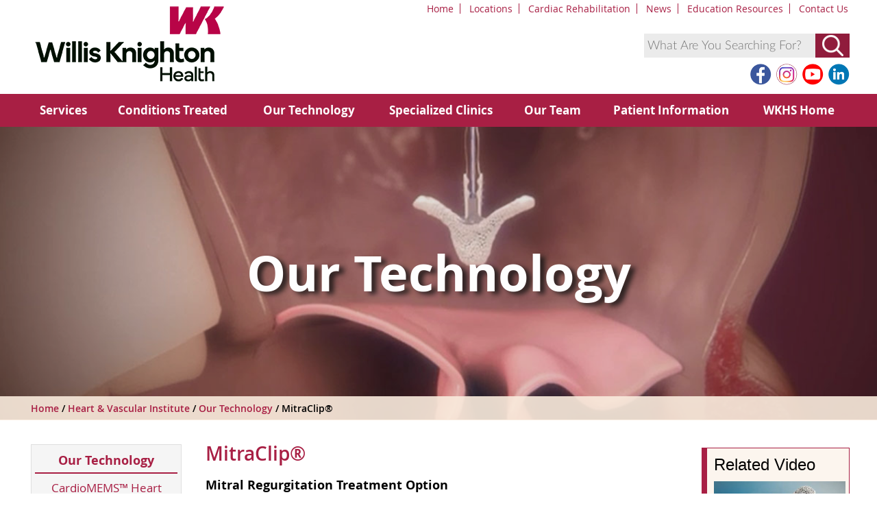

--- FILE ---
content_type: text/html; charset=utf-8
request_url: https://www.wkhs.com/heart/technology/mitraclip
body_size: 10290
content:

<!DOCTYPE html>



<html xmlns="http://www.w3.org/1999/xhtml" lang="en-US">
<head><meta http-equiv="X-UA-Compatible" content="IE=9; IE=edge" /><title>
	MitraClip - Our Technology - Willis-Knighton Heart &amp; Vascular Institute - Willis Knighton Health - Shreveport - Bossier City - Ark-La-Tex
</title><meta charset="utf-8" /><meta name="viewport" content="initial-scale=1.0,user-scalable=yes,maximum-scale=5" /><meta name="apple-mobile-web-app-capable" content="yes" /><meta name="HandheldFriendly" content="True" /><meta name="apple-mobile-web-app-status-bar-style" content="black" /><meta name="revisit-after" content="14 days" /><meta name="robots" content="index, follow" /><meta name="Rating" content="General" /><meta name="Robots" content="All" /><meta name="google-site-verification" content="WzvZpN7Tl1wSNxX_owNurQV4J8H3SgUdIEbZEk1nsHI" /><meta name="msvalidate.01" content="07D1CB21AA548D7A7DEE8DE57504BBB9" />

    <script src="/Scripts/Jquery/2/jquery.min.js" type="text/javascript"></script>
    <script src="/Scripts/Jquery/Random-Elements/Elements.js" type="text/javascript"></script>
    <script src="/Scripts/Jquery/Easing/jquery.easing-1.3.js" type="text/javascript"></script>
    <script src="/Scripts/OwlCarousel/owl.carousel.min.js" type="text/javascript"></script>
    <script src="/Scripts/OwlCarousel/Owl-Options.js" type="text/javascript"></script>
    <script src="/Scripts/WebSlideMenu/webslidemenu.js" type="text/javascript"></script>
    <script src="/Scripts/Video-Background/VideoBackground.js" type="text/javascript"></script>

    
    


<meta property="og:title" content="MitraClip - Our Technology - Willis-Knighton Heart &amp; Vascular Institute" /><meta property="og:description" content="People with mitral regurgitation formerly had only one treatment option—surgery. Now, those who aren&#39;t candidates for surgery have another option—MitraClip&#174;. " /><meta property="og:url" content="" /><meta property="og:type" content="website" /><meta property="og:site_name" content="Default" /><meta name="metaSiteSearch360Title" content="MitraClip - Our Technology - Willis-Knighton Heart &amp;amp; Vascular Institute" /><script type="text/javascript">
var ss360Config = {
                /********* General *********/
                siteId: 'wkhs.com',
                animationSpeed: 250,
                themeColor: '#901c3c',
                showErrors: false,
                /********* Search Box *********/
                searchBoxSelector: '#searchBox',
                searchBoxStyle: {
                    text: {
                        color: '#000000',
                        
                    },
                    background: {
                        color: '#ebebeb',
                    },
                    padding: '10px',
                    icon: {
                        image: undefined,
                    },
                    border: {
                        color: '#ffffff',
                        radius: '0px',
                    },
                    button: {
                        text: 'Search',
                        icon: undefined
                    }
                },
                placeholder: 'What Are You Searching For?',
                searchButton: '#ss360SearchButton',
                /********* Search Suggestions *********/
                showSearchSuggestions: true,
                suggestionsStyle: {
                    text: {
                        color: '#2a5cb0',
                    },
                    background: {
                        color: '#f0f0f0'
                    },
                    padding: '10px',
                    distanceFromTop: '0px',
                    border: {
                        color: '#ebebeb',
                        radius: '0px',
                    },
                },
                showImagesSuggestions: false,
                numSuggestions: 6,
                maxQuerySuggestions: 3,
                minChars: 3,
                highlight: true,
                /********* Search Results *********/
                searchResults: { 'contentBlock': '#contentColumn2', 'url': 'https://www.wkhs.com/search/search-results' },
                searchResultsCaption: 'We found #COUNT# results for your query "#QUERY#"',
                numResults: 50,
                navigation: 'top',
                highlightQueryTerms: true,
                showImagesResults: false,
                showResultLink: true,
                resultLinksOpenNewTab: false,
                searchQueryParamName: 'q',
                queryCorrectionText: 'Did you mean "#CORRECTION#"?',
                noResultsText: 'Sorry, we have not found any matches for your query.',
                otherContentGroupName: 'Search Results',
                ignoreOtherContentGroup: false,
                moreResultsButton: 'View More Results',
                moreResultsPagingSize: 25,
                groupResults: true,
                loader: {
                    type: 'circle'
                }
            }
</script><script type="text/javascript" src="https://sitesearch360.com/cdn/sitesearch360-v10.min.js"></script><meta name="Generator" content="Sitefinity 13.3.7649.0 SE" /><link href="/Telerik.Web.UI.WebResource.axd?d=PMrIT5dOWaVYIcpFWUE4nMz4tlJysqxFFJzIF5jlwJLJzACKxh-EGlkAuUfp9zX1Jx9-w9vpmbjp5JU-vBbv4yXJCtFac9Sv7TA0gv2wvvy7Imtu90FjYIe9PtEGrso80&amp;t=638840874637275692&amp;compress=0&amp;_TSM_CombinedScripts_=%3b%3bTelerik.Sitefinity.Resources%2c+Version%3d13.3.7649.0%2c+Culture%3dneutral%2c+PublicKeyToken%3db28c218413bdf563%3aen%3a04d52e12-2411-4be3-a9b1-e2f5f38b19e1%3a7a90d6a" type="text/css" rel="stylesheet" /><link href="/Sitefinity/WebsiteTemplates/WKHS/App_Themes/WK-Inside/global/Reset.css?v=637592614613864926" type="text/css" rel="stylesheet" /><link href="/Sitefinity/WebsiteTemplates/WKHS/App_Themes/WK-Inside/global/Default.css?v=638719293391094824" type="text/css" rel="stylesheet" /><link href="/Sitefinity/WebsiteTemplates/WKHS/App_Themes/WK-Inside/global/Tablet.css?v=638719303000708747" type="text/css" rel="stylesheet" /><link href="/Sitefinity/WebsiteTemplates/WKHS/App_Themes/WK-Inside/global/Desktop.css?v=637592614592449749" type="text/css" rel="stylesheet" /><link href="/Sitefinity/WebsiteTemplates/WKHS/App_Themes/WK-Inside/global/Custom-Controls.css?v=638719329806923011" type="text/css" rel="stylesheet" /><link href="/Sitefinity/WebsiteTemplates/WKHS/App_Themes/WK-Inside/global/Owl.Carousel.css?v=637592614601748681" type="text/css" rel="stylesheet" /><link href="/Sitefinity/WebsiteTemplates/WKHS/App_Themes/WK-Inside/global/Owl.theme.default.css?v=637592614604746818" type="text/css" rel="stylesheet" /><link href="/Sitefinity/WebsiteTemplates/WKHS/App_Themes/WK-Inside/global/OwlCarousel-Custom.css?v=637592614607870285" type="text/css" rel="stylesheet" /><link href="/Sitefinity/WebsiteTemplates/WKHS/App_Themes/WK-Inside/global/Telerik.css?v=637592614623084764" type="text/css" rel="stylesheet" /><link href="/Sitefinity/WebsiteTemplates/WKHS/App_Themes/WK-Inside/global/Webslidemenu.css?v=637592614632352731" type="text/css" rel="stylesheet" /><link href="/Sitefinity/WebsiteTemplates/WKHS/App_Themes/WK-Inside/global/Webslidemenu-Custom.css?v=638417731151596161" type="text/css" rel="stylesheet" /><link href="/Sitefinity/WebsiteTemplates/WKHS/App_Themes/WK-Inside/global/HealthLibrary.css?v=637592614595583666" type="text/css" rel="stylesheet" /><link href="/Sitefinity/WebsiteTemplates/WKHS/App_Themes/WK-Inside/global/Sitefinity-Individual-Controls.css?v=638417730080734793" type="text/css" rel="stylesheet" /><link href="/Sitefinity/WebsiteTemplates/WKHS/App_Themes/WK-Inside/global/Vendor.css?v=638417730894735945" type="text/css" rel="stylesheet" /><link href="/Sitefinity/WebsiteTemplates/WKHS/App_Themes/WK-Inside/global/Print.css?v=637592614610835461" type="text/css" rel="stylesheet" /><meta name="description" content="People with mitral regurgitation formerly had only one treatment option—surgery. Now, those who aren&#39;t candidates for surgery have another option—MitraClip®. " /></head>
<body>

    <form method="post" action="./mitraclip" id="form1">
<div class="aspNetHidden">
<input type="hidden" name="ctl14_TSSM" id="ctl14_TSSM" value="" />
<input type="hidden" name="__EVENTTARGET" id="__EVENTTARGET" value="" />
<input type="hidden" name="__EVENTARGUMENT" id="__EVENTARGUMENT" value="" />
<input type="hidden" name="__VIEWSTATE" id="__VIEWSTATE" value="TjlNpterk0pXxfzpBTZvvT+prMtAJpygH492R6KkbDp2K28r3BBj0sXoJLnLt9C3W8kdmYOJvQSfIT87UCWH2KuU+jKIqX05QmndKph9jhw=" />
</div>

<script type="text/javascript">
//<![CDATA[
var theForm = document.forms['form1'];
if (!theForm) {
    theForm = document.form1;
}
function __doPostBack(eventTarget, eventArgument) {
    if (!theForm.onsubmit || (theForm.onsubmit() != false)) {
        theForm.__EVENTTARGET.value = eventTarget;
        theForm.__EVENTARGUMENT.value = eventArgument;
        theForm.submit();
    }
}
//]]>
</script>


<script src="/WebResource.axd?d=pynGkmcFUV13He1Qd6_TZDTKGChDkRecYoIQ9_HuQPxahno2PYObvU0e4Zyf2wTTrBqW0vPfk8TdkohBVtHI_w2&amp;t=638901356248157332" type="text/javascript"></script>


<script src="/ScriptResource.axd?d=NJmAwtEo3Ipnlaxl6CMhvoqguN9ClU7qZB_ofwYRkUPql9iMVlQmuoswLnDi4jq7uojG6-tOmWVUeHI3DtRndnzQil5jvZDfUMQfhgOwGolAyxLc8i4xQzM9NHTK3-uoftQBP7e3pz1Ivb4MkWG0VUqpEqnb5-_zx1R_fcZ3E801&amp;t=5c0e0825" type="text/javascript"></script>
<script src="/ScriptResource.axd?d=dwY9oWetJoJoVpgL6Zq8OE0G_gLT-vtxTCm-yzoV8qo0i1kxA2Qd2fP1BcnbTeeS83JBwMjWWdDcLwWTKBynrZDykeT_EB2UosxCRE6JO2vutT33xGKkCEkAE8bRe73Fvp2U1BWm399E4sKQZ18WIR_4ACOKyXCjeGOTUclH2JI1&amp;t=5c0e0825" type="text/javascript"></script>
<div class="aspNetHidden">

	<input type="hidden" name="__VIEWSTATEGENERATOR" id="__VIEWSTATEGENERATOR" value="CBFF48D9" />
</div>
    
    <script type="text/javascript">
//<![CDATA[
Sys.WebForms.PageRequestManager._initialize('ctl00$scriptManager1', 'form1', [], [], [], 90, 'ctl00');
//]]>
</script>


    <div id="wrapper" class="clearfix">
        <div id="headerWrapper">
            <header class="clearfix">
                 <div id="headerTopMenu">
                    
<div class='sfContentBlock'><ul class="headerNavigation">
    <li><a href="/heart">Home</a></li>
    <li><a href="/heart/locations">Locations</a></li>
    <li><a href="/cardiac-rehabilitation">Cardiac Rehabilitation</a></li>
    <li><a href="/heart/news">News</a></li>
    <li><a href="/heart/education-resources">Education Resources</a></li>
    <li><a href="/heart/contact-us">Contact Us</a></li>
</ul>

</div>

                </div>
                <div id="Logo">
                    
<div class='sfContentBlock'><a href="/heart"><img src="/images/default-source/service-lines/heart-and-vascular-institute/logos/heat-and-vascular-institute-logo.png" data-displaymode="Original" alt="Heart &amp; Vascular Institute" title="Heart &amp; Vascular Institute" class="TallLogo" /></a>

</div> 
                </div>
                <div id="searchboxWrapper">
                    <div id="SearchBox">
                        

<div class="SearchBox">
<input id="searchBox" type="text" placeholder="What Are You Searching For?" />
<button id="ss360SearchButton" type="submit">Submit</button>
</div>
<div style="clear: both;"></div>
                    </div>
                    <div style="clear: both;"></div>
                    <div id="SocialMedia">
                        
<div class='sfContentBlock'><ul class="socialNavigation"><li><a href="https://www.facebook.com/WKHealthSystem" target="_blank" rel="noopener"><img src="/images/default-source/site-layout/social-media-icons/facebook-lg.png" title="Facebook" data-displaymode="Original" alt="Facebook" /></a></li><li><a href="https://www.instagram.com/wk_health" target="_blank" rel="noopener"><img src="/images/default-source/site-layout/social-media-icons/instagram-lg.png" title="Instagram" data-displaymode="Original" alt="Instagram" /></a></li><li><a href="https://www.youtube.com/WKHealthSystem" target="_blank" rel="noopener"><img src="/images/default-source/site-layout/social-media-icons/youtube-lg.png" title="YouTube" data-displaymode="Original" alt="YouTube" /></a></li><li><a href="https://www.linkedin.com/company/willis-knighton-health-system" target="_blank" rel="noopener"><img src="/images/default-source/site-layout/social-media-icons/linkedin-lg.png" title="LinkedIn" data-displaymode="Original" alt="LinkedIn" /></a></li></ul>

</div>
                    </div>
                </div>
            </header>
            <div id="navWrapper">
                <nav class="wsdownmenu clearfix">
                    
<div class='sfContentBlock'><ul class="wsdown-mobile wsdownmenu-list">
    <li class="MobileOnly"><a href="/heart">Heart &amp; Vascular Institute Home</a></li>
    <li><a href="/heart/services">Services</a></li>
    <li><a href="/heart/conditions-treated">Conditions Treated</a></li>
    <li><a href="/heart/technology">Our Technology</a></li>
    <li><a href="/heart/specialized-clinics">Specialized Clinics</a></li>
    <li><a href="/heart/our-team">Our Team</a></li>
    <li><a href="/heart/patient-information">Patient Information</a></li>
    <li class="MobileOnly"><a href="/heart/locations">Locations</a></li>
    <li class="MobileOnly"><a href="/cardiac-rehabilitation">Cardiac Rehabilitation</a></li>
    <li class="MobileOnly"><a href="/heart/news">News</a></li>
    <li class="MobileOnly"><a href="/heart/education-resources">Education Resources</a></li>
    <li class="MobileOnly"><a href="/heart/contact-us">Contact Us</a></li>
    <li><a href="/home">WKHS Home</a></li>
</ul>

</div>
                </nav>
            </div><!-- end of navigation wrapper -->
        </div><!-- end of header wrapper -->

        <div id="pageheaderOutsideWrapper">
            <div id="pageheaderInsideWrapper">
                
<div class='sfContentBlock'><div class="owl-carousel single">
<div>
<div class="ServiceLine-Wrapper">
<div class="Service-Hover">
<div class="Service-Table">
<div class="Service-Table-Cell">
<span class="Service-Button">Our Technology</span>
</div>
</div>
</div>
<div class="Image">
<img src="/images/default-source/page-headers/departments-and-service-lines/heart-vascular-institute/mitraclip.jpg" data-displaymode="Original" alt="Our Technology - MitraClip" title="Our Technology - MitraClip" /></div>
</div>
</div>
</div>

</div>
            </div>
        </div>

        <div id="breadcrumbsOutsideWrapper">
            <div id="breadcrumbsInsideWrapper">
                <section>
                    <div id="breadcrumbs">
                        
<div>

            <a href="/">Home </a>
            <span> / </span>
            <a href="/heart">Heart &amp; Vascular Institute </a>
            <span> / </span>
            <a href="/heart/technology">Our Technology </a>
            <span> / </span>
MitraClip&#174;</div>
                    </div>
                    <div id="socialshare">
                        

                    </div> 
                    <div style="clear: both;"></div>
                </section>
            </div>
        </div>


         <div id="sitecontentOutsideWrapper">
            <div id="sitecontentInsideWrapper">
                <section id="contentColumn1">
                    
<div class='sfContentBlock'><div id="navigationSection">
<h3><a href="/heart/technology">Our Technology</a></h3>
<label for="show-menu" class="show-menu">In This Section</label>
<input type="checkbox" id="show-menu" role="button" />
<ul id="SectionNavigation">
    <li><a href="/heart/technology/cardiomems-hf-system">CardioMEMS&trade; Heart Failure Monitoring System</a></li>
    <li><a href="https://www.wkhs.com/heart/technology#CARTO">CARTO&reg; System</a></li>
    <li><a href="https://www.wkhs.com/heart/technology#Convergent">Convergent Ablation</a></li>
    <li><a href="/heart/services/cardiovascular-surgery/ekos-acoustic-pulse-thrombolysis">EKOS Acoustic Pulse Thrombolysis</a></li>
    <li><a href="/heart/services/cardiovascular-surgery/extracorporeal-membrane-oxygenation-(ecmo)">Extracorporeal membrane oxygenation (ECMO)</a></li>
    <li><a href="/heart/technology/hybrid-surgical-suites">Hybrid Surgical Suite</a></li>
    <li><a href="/heart/technology/impella-heart-pump">Impella&reg; Heart Pump</a></li>
    <li><a href="https://www.wkhs.com/health-resources/health-library/article?chunkid=929590&amp;lang=English&amp;db=hlt">Intra-aortic balloon pump (IABP)</a></li>
    <li><a href="/heart/technology/micra-transcatheter-pacing-system-(tps)">Leadless Cardiac Pacemaker</a></li>
    <li><a href="/heart/technology/left-ventricular-assist-device-(lvad)">Left Ventricular Assist Device (LVAD)</a></li>
    <li><a href="/heart/technology/mitraclip">MitraClip&reg;</a></li>
    <li><a href="/heart/technology/reveal-linq-insertable-cardiac-monitoring-system">Reveal LINQ&trade; Insertable Cardiac Monitoring System</a></li>
    <li><a href="/heart/technology/trans-carotid-artery-revascularization-(tcar)">Transcarotid Artery Revascularization (TCAR)</a></li>
    <li><a href="/heart/services/interventional-cardiology/transcatheter-aortic-valve-replacement-(tavr)">Transcatheter Aortic Valve Replacement (TAVR)</a></li>
    <li><a href="/heart/technology/watchman">Watchman&trade;</a></li>
    <li><a href="/heart/technology">Our Technology Home</a></li>
</ul>
</div>

</div>
                </section>

                <section id="contentColumn2">
                    
<div class='sfContentBlock'><h1>MitraClip&reg;</h1>
<h3>Mitral Regurgitation Treatment Option</h3>
<p>Until now, mitral valve surgery has been the only option for treating mitral regurgitation. MitraClip is a form of transcatheter mitral valve repair. It is a less-invasive option for patients who are not candidates for surgery.</p>
<h3>How It Works</h3>
<ul>
    <li>Cather placed into the heart through a small incision in the upper leg</li>
    <li>Fluoroscopy (type of x-ray) and echocardiography (heart ultrasound) are used to visualize the heart</li>
    <li>Catheter used to place a clip on the mitral valve to help it close</li>
    <li>Implanted clip becomes part of the heart</li>
</ul>
<h3>Benefits</h3>
<ul style="list-style-type: disc;">
    <li>Less invasive than traditional open heart surgery</li>
    <li>Shorter hospital stay (two to three days).</li>
    <li>Fast improvement mitral regurgitation symptoms</li>
    <li>Improved quality of life.&nbsp;</li>
</ul>

</div>
                    <div style="clear: both;"></div>
                </section>

                <aside>
                    
<div class='sfContentBlock'><div class="CTAInformationBox">
<h5>Related Video</h5>
<p><a href="https://www.wkhs.com/video/player/mitraclip" class="video-link"><img src="/images/default-source/video-images/videos---no-tag/mitraclip-video.jpg" data-displaymode="Original" alt="MitraClip-Video" title="MitraClip-Video" /></a></p>
</div>

</div><div class='sfContentBlock'><div class="CTAInformationBox">
<h5>Refer a Patient</h5>
<p>We accept referrals from physicians and self-referrals from patients. </p>
<div class="ViewAll">
<div class="ViewAllLink">
<a href="https://forms.wkhs.com/Heart/Structural-Heart-Clinic/" class="ViewAllButton" target="_blank">Get Started</a></div>
</div>
</div>

</div><div class='sfContentBlock'><div class="CTAInformationBox">
<h5>Find a Doctor</h5>
<p><a href="/heart/our-team/cardiologists"><strong>Cardiologists</strong></a></p>
<p><a href="/heart/our-team/cardiovascular-surgeons"><strong>Cardiovascular Surgeons</strong></a></p>
<p><a href="/heart/our-team/vascular-surgeons"><strong>Vascular Surgeons </strong></a></p>
</div>

</div><div class='sfContentBlock'><div class="CTAInformationBox">
<h5>Healthy Hearts Newsletter</h5>
<p style="text-align: center; margin: 0 auto;">
<a href="https://digital.wkhs.com/email-subscription-forms/healthy-hearts" target="_blank">
<img src="/images/default-source/email-newsletters/healthy-hearts.jpg" data-displaymode="Original" alt="Healthy Hearts" title="Healthy Hearts" /></a></p>
<p>Sign up for our Healthy Hearts newsletter.</p>
<div class="ViewAll">
<div class="ViewAllLink">
<a href="https://digital.wkhs.com/email-subscription-forms/healthy-hearts" class="ViewAllButton" target="_blank">Sign Up</a></div>
</div>
</div>

</div>
                </aside>

                <div style="clear: both;"></div>


            </div>
        </div>

       <div id="footerWrapper">
            <footer id="footer" style="position:absolute;">

<div id="footerSocial">

<div class='sfContentBlock'><ul class="socialNavigation"><li><a href="https://www.facebook.com/WKHealthSystem" target="_blank" rel="noopener"><img src="/images/default-source/site-layout/social-media-icons/facebook-lg.png" title="Facebook" data-displaymode="Original" alt="Facebook" /></a></li><li><a href="https://www.instagram.com/wk_health" target="_blank" rel="noopener"><img src="/images/default-source/site-layout/social-media-icons/instagram-lg.png" title="Instagram" data-displaymode="Original" alt="Instagram" /></a></li><li><a href="https://www.youtube.com/WKHealthSystem" target="_blank" rel="noopener"><img src="/images/default-source/site-layout/social-media-icons/youtube-lg.png" title="YouTube" data-displaymode="Original" alt="YouTube" /></a></li><li><a href="https://www.linkedin.com/company/willis-knighton-health-system" target="_blank" rel="noopener"><img src="/images/default-source/site-layout/social-media-icons/linkedin-lg.png" title="LinkedIn" data-displaymode="Original" alt="LinkedIn" /></a></li></ul>

</div>
</div>

                <div id="futureofhealthcareOutSideWrapper">
                    <div id="futureofhealthcareInsideWrapper">
                    <section>
                            <img src="https://www.wkhs.com/images/default-source/site-layout/health-system/always-here/always-here-footer.png" alt="100 Years"/>
                    </section>
                </div>
    </div>

                <div id="footerInsideWrapper">
                    <div id="footerNavigation">
                    <section>
                        
<div class="sf_cols">
    <div class="sf_colsOut sf_5cols_1_20" data-placeholder-label="" style="">
        <div id="footerNavigationContentPlaceHolder_TD2291BA3006_Col00" class="sf_colsIn sf_5cols_1in_20"><div class='sfContentBlock'><h5>Quick Links</h5><ul><li><a href="https://directory.wkhs.com" data-sf-ec-immutable="">Find a Doctor</a></li><li><a href="/classes-and-events">Classes &amp; Events</a></li><li><a href="/clinical-trials">Clinical Trials</a></li><li><a href="/mywk">Patient Portals</a></li><li><a href="/about/community-health-needs-assessment">Community Health Needs Assessment</a></li><li><a href="/health-professionals">Health Professionals</a></li><li><a href="/about">About Us</a></li><li><a href="/health-resources">Health Resources</a></li><li><a href="/news">Newsroom</a></li><li><a href="/contact-us">Contact Us</a></li><li><a href="/patients-and-visitors/information-for-patients/community-resources-handbook">Community Resources Handbook</a></li></ul>

</div>
            
        </div>
    </div>
    <div class="sf_colsOut sf_5cols_2_20" style="">
        <div id="footerNavigationContentPlaceHolder_TD2291BA3006_Col01" class="sf_colsIn sf_5cols_2in_20"><div class='sfContentBlock'><h5><a href="/locations">Hospitals &amp; Locations</a></h5><ul><li><a href="/locations/hospitals/willis-knighton-medical-center">Willis Knighton North</a></li><li><a href="/locations/hospitals/willis-knighton-south">Willis Knighton South</a></li><li><a href="/locations/hospitals/wk-bossier">Willis Knighton Bossier</a></li><li><a href="/locations/hospitals/wk-pierremont">Willis Knighton Pierremont</a></li><li><a href="/locations/hospitals/wk-rehabilitation-institute">James K. Elrod Willis Knighton Rehabilitation</a></li><li><a href="http://www.wkprogressivecare.com/" rel="noopener" data-sf-ec-immutable="">Progressive Care Center</a></li><li><a href="http://www.wkquickcare.com/" data-sf-ec-immutable="">Quick Care Urgent Care Centers</a></li><li><a href="/locations/community-health-clinics">Project NeighborHealth</a></li><li><a href="http://www.oaksofla.com" rel="noopener" data-sf-ec-immutable="">The Oaks of Louisiana</a></li><li><a href="http://www.wkfitness.com" rel="noopener" data-sf-ec-immutable="">Fitness &amp; Centers</a></li><li><a href="/locations/wk-innovation-center">James K. Elrod WK Innovation Center</a></li></ul>

</div>
            
        </div>
    </div>
    <div class="sf_colsOut sf_5cols_3_20" style="">
        <div id="footerNavigationContentPlaceHolder_TD2291BA3006_Col02" class="sf_colsIn sf_5cols_3in_20"><div class='sfContentBlock'><h5><a href="/services">Services</a></h5><ul><li><a href="/behavioral-medicine">Behavioral Medicine</a></li><li><a href="/cancer">Cancer Center</a></li><li><a href="/pediatrics">Children's Services</a></li><li><a href="/emergency-services">Emergency Services</a></li><li><a href="/eye">Eye Services</a></li><li><a href="http://www.wkfitness.com" rel="noopener" data-sf-ec-immutable="">Fitness &amp; Wellness Centers</a></li><li><a href="/heart">Heart &amp; Vascular Institute</a></li><li><a href="/home-health">Home Health</a></li><li><a href="/imaging-radiology">Imaging &ndash; Radiology</a></li><li><a href="/lab">Lab Services</a></li><li><a href="/nicu">Neonatal Intensive Care Unit (NICU)</a></li><li><a href="/oral-and-maxillofacial-surgery">Oral and Maxillofacial Surgery</a></li></ul>

</div>
            
        </div>
    </div>
    <div class="sf_colsOut sf_5cols_4_20" style="">
        <div id="footerNavigationContentPlaceHolder_TD2291BA3006_Col03" class="sf_colsIn sf_5cols_4in_20"><div class='sfContentBlock'><h5><a href="/services">Services Continued...</a></h5><ul><li><a href="/obstetrics">Obstetrics/Birthing</a></li><li><a href="http://www.wkworkcare.com" rel="noopener" data-sf-ec-immutable="">Occupational Medicine</a></li><li><a href="/transplant">Organ Transplant</a></li><li><a href="/orthopedics">Orthopedics</a></li><li><a href="/pediatrics">Pediatrics</a></li><li><a href="/physical-medicine-and-rehabilitation">Physical Medicine &amp; Rehabilitation</a></li><li><a href="/shots-for-tots">Shots for Tots</a></li><li><a href="/sports-medicine">Sports Medicine</a></li><li><a href="/surgical-services">Surgical Services</a></li><li><a href="http://www.wkquickcare.com" rel="noopener" data-sf-ec-immutable="">Urgent Care</a></li><li><a href="/weight-and-wellness-solutions">Weight &amp; Wellness Solutions</a></li><li style="font-weight:bold;font-style:italic;"><a href="/services">View a complete list of services</a></li></ul>

</div>
            
        </div>
    </div>
    <div class="sf_colsOut sf_5cols_5_20" style="">
        <div id="footerNavigationContentPlaceHolder_TD2291BA3006_Col04" class="sf_colsIn sf_5cols_5in_20"><div class='sfContentBlock'><h5><a href="/patients-and-visitors/information-for-patients/billing">Billing &amp; Insurance</a></h5><ul><li><a href="https://billpay.wkhs.com" data-sf-ec-immutable="">Pay Your Bill Online</a></li><li><a href="/patients-and-visitors/information-for-patients/insurance-health-plans-accepted">Insurances Accepted</a></li><li><a href="/patients-and-visitors/financial-assistance">Financial Assistance</a></li><li><a href="/patients-and-visitors/information-for-patients/pricing-transparency">Learn About Pricing Transparency</a></li><li><a href="https://hospitalpricedisclosure.com/download.aspx?pi=EQGzpo*__*Zt8w*__*tMoFmXcTzQ*-*" data-sf-ec-immutable="" style="font-family:inherit;text-align:inherit;text-transform:inherit;word-spacing:normal;white-space:inherit;font-size:inherit;">Price Transparency</a></li></ul><h5 style="margin:10px 0 0 0 !important;"><a href="/careers">Careers at WK</a></h5><ul><li><a href="/careers/benefits">Benefits</a></li><li><a href="https://pm.healthcaresource.com/cs/wkhs#/search" data-sf-ec-immutable="" data-sf-marked="">Career Opportunities</a></li><li><a href="/careers/flexpool">Nursing Flex-Pool</a></li></ul>

</div>
            
        </div>
    </div>
</div>




                    </section>
                </div>
                    
<div style="clear: both; height: 10px;"></div>
                    <section>                    
<h3>Language Assistance Available:</h3>
<ul class="Legal">
<li><a href="https://wkhs.com/patients-and-visitors/language-assistance#Spanish"><p>Español</p></a></li>
<li><a href="https://wkhs.com/patients-and-visitors/language-assistance#French"><p>Français</p></a></li>
<li><a href="https://wkhs.com/patients-and-visitors/language-assistance#Vietnamese"><p>Tiếng Việt</p></a></li>
<li><a href="https://wkhs.com/patients-and-visitors/language-assistance#Chinese"><p>中国人</p></a></li>
<li><a href="https://wkhs.com/patients-and-visitors/language-assistance#Arabic"><p>عربي</p></a></li>
<li><a href="https://wkhs.com/patients-and-visitors/language-assistance#Tagalog"><p>Tagalog</p></a></li>
<li><a href="https://wkhs.com/patients-and-visitors/language-assistance#Korean"><p>한국어</p></a></li>
<li><a href="https://wkhs.com/patients-and-visitors/language-assistance#Portuguese"><p>Português</p></a></li>
<li><a href="https://wkhs.com/patients-and-visitors/language-assistance#German"><p>Deutsch</p></a></li>
<li><a href="https://wkhs.com/patients-and-visitors/language-assistance#Russian"><p>Русский</p></a></li>
<li><a href="https://wkhs.com/patients-and-visitors/language-assistance#Thai"><p>ไทย</p></a></li>
<li><a href="https://wkhs.com/patients-and-visitors/language-assistance#Laotian"><p>ຄົນລາວ</p></a></li>
<li><a href="https://wkhs.com/patients-and-visitors/language-assistance#Japanese"><p>日本語</p></a></li>
<li><a href="https://wkhs.com/patients-and-visitors/language-assistance#Urdu"><p>Urdu</p></a></li>
<li><a href="https://wkhs.com/patients-and-visitors/language-assistance#Persian (Farsi)"><p>فارسی</p></a></li>
</ul>
 </section>

                    <div style="clear: both; height: 10px;"></div>
                    <section>
                            <span id="lblCopyright">&copy;2026 Willis Knighton Health</span>
                            <ul class="Legal">
 <li><a id="hyperWebPriceMark" href="../../patients-and-visitors/information-for-patients/pricing-transparency">Learn More About Pricing Transparency</a></li>
                                <li><a id="hyperWebPrivacyPolicy" href="../../Website-Info/Web-Privacy-Policy">Web Privacy Policy</a></li>
                                <li><a id="hyperTermsofUse" href="../../Website-Info/Terms-of-Use">Terms of Use</a></li>
                                <li><a id="hyperNoticeofPrivacyPractices" href="../../about/notice-of-privacy-practices">Notice of Privacy Practices</a></li>
 <li><a id="hyperFAD" href="../../website-info/find-a-doctor-disclosures">Find a Doctor Disclosures</a></li>
                                <li><a id="hyperWebmaster" href="../../Website-Info/Webmaster">Webmaster</a></li>
<li><a id="hyperWebPrice" href="https://hospitalpricedisclosure.com/download.aspx?pi=EQGzpo*__*Zt8w*__*tMoFmXcTzQ*-*">Price Transparency</a></li>
                            </ul>
                    </section>
                </div>
            </footer>
        </div>

    </div>




    
    

<script type="text/javascript">
//<![CDATA[
;(function() {
                        function loadHandler() {
                            var hf = $get('ctl14_TSSM');
                            if (!hf._RSSM_init) { hf._RSSM_init = true; hf.value = ''; }
                            hf.value += ';Telerik.Sitefinity.Resources, Version=13.3.7649.0, Culture=neutral, PublicKeyToken=b28c218413bdf563:en:04d52e12-2411-4be3-a9b1-e2f5f38b19e1:7a90d6a';
                            Sys.Application.remove_load(loadHandler);
                        };
                        Sys.Application.add_load(loadHandler);
                    })();//]]>
</script>
</form>
</body>
</html>


--- FILE ---
content_type: text/css
request_url: https://www.wkhs.com/Sitefinity/WebsiteTemplates/WKHS/App_Themes/WK-Inside/global/Default.css?v=638719293391094824
body_size: 5233
content:

/*-----Prevents iPhone from resizing in landscape mode -----*/
html {
    -webkit-text-size-adjust: none;
    position: relative;
    min-height: 100%;
}



/*----------- apply a natural box layout model to all elements --------------*/
* {
    -moz-box-sizing: border-box;
    -webkit-box-sizing: border-box;
    box-sizing: border-box;
}

/* Webfont: Lato-Black */ @font-face {
    font-family: 'LatoWebBlack';
    src: url('../Fonts/Lato/Lato-Black.eot'); /* IE9 Compat Modes */
    src: url('../Fonts/Lato/Lato-Black.eot?#iefix') format('embedded-opentype'), /* IE6-IE8 */
    url('../Fonts/Lato/Lato-Black.woff2') format('woff2'), /* Modern Browsers */
    url('../Fonts/Lato/Lato-Black.woff') format('woff'), /* Modern Browsers */
    url('../Fonts/Lato/Lato-Black.ttf') format('truetype');
    font-style: normal;
    font-weight: normal;
}

/* Webfont: Lato-BlackItalic */ @font-face {
    font-family: 'LatoWebBlack';
    src: url('../Fonts/Lato/Lato-BlackItalic.eot'); /* IE9 Compat Modes */
    src: url('../Fonts/Lato/Lato-BlackItalic.eot?#iefix') format('embedded-opentype'), /* IE6-IE8 */
    url('../Fonts/Lato/Lato-BlackItalic.woff2') format('woff2'), /* Modern Browsers */
    url('../Fonts/Lato/Lato-BlackItalic.woff') format('woff'), /* Modern Browsers */
    url('../Fonts/Lato/Lato-BlackItalic.ttf') format('truetype');
    font-style: italic;
    font-weight: normal;
}

/* Webfont: Lato-Bold */ @font-face {
    font-family: 'LatoWebBold';
    src: url('../Fonts/Lato/Lato-Bold.eot'); /* IE9 Compat Modes */
    src: url('../Fonts/Lato/Lato-Bold.eot?#iefix') format('embedded-opentype'), /* IE6-IE8 */
    url('../Fonts/Lato/Lato-Bold.woff2') format('woff2'), /* Modern Browsers */
    url('../Fonts/Lato/Lato-Bold.woff') format('woff'), /* Modern Browsers */
    url('../Fonts/Lato/Lato-Bold.ttf') format('truetype');
    font-style: normal;
    font-weight: normal;
}

/* Webfont: Lato-BoldItalic */ @font-face {
    font-family: 'LatoWebBold';
    src: url('../Fonts/Lato/Lato-BoldItalic.eot'); /* IE9 Compat Modes */
    src: url('../Fonts/Lato/Lato-BoldItalic.eot?#iefix') format('embedded-opentype'), /* IE6-IE8 */
    url('../Fonts/Lato/Lato-BoldItalic.woff2') format('woff2'), /* Modern Browsers */
    url('../Fonts/Lato/Lato-BoldItalic.woff') format('woff'), /* Modern Browsers */
    url('../Fonts/Lato/Lato-BoldItalic.ttf') format('truetype');
    font-style: italic;
    font-weight: normal;
}

/* Webfont: Lato-Hairline */ @font-face {
    font-family: 'LatoWebHairline';
    src: url('../Fonts/Lato/Lato-Hairline.eot'); /* IE9 Compat Modes */
    src: url('../Fonts/Lato/Lato-Hairline.eot?#iefix') format('embedded-opentype'), /* IE6-IE8 */
    url('../Fonts/Lato/Lato-Hairline.woff2') format('woff2'), /* Modern Browsers */
    url('../Fonts/Lato/Lato-Hairline.woff') format('woff'), /* Modern Browsers */
    url('../Fonts/Lato/Lato-Hairline.ttf') format('truetype');
    font-style: normal;
    font-weight: normal;
}

/* Webfont: Lato-HairlineItalic */ @font-face {
    font-family: 'LatoWebHairline';
    src: url('../Fonts/Lato/Lato-HairlineItalic.eot'); /* IE9 Compat Modes */
    src: url('../Fonts/Lato/Lato-HairlineItalic.eot?#iefix') format('embedded-opentype'), /* IE6-IE8 */
    url('../Fonts/Lato/Lato-HairlineItalic.woff2') format('woff2'), /* Modern Browsers */
    url('../Fonts/Lato/Lato-HairlineItalic.woff') format('woff'), /* Modern Browsers */
    url('../Fonts/Lato/Lato-HairlineItalic.ttf') format('truetype');
    font-style: italic;
    font-weight: normal;
}

/* Webfont: Lato-Heavy */ @font-face {
    font-family: 'LatoWebHeavy';
    src: url('../Fonts/Lato/Lato-Heavy.eot'); /* IE9 Compat Modes */
    src: url('../Fonts/Lato/Lato-Heavy.eot?#iefix') format('embedded-opentype'), /* IE6-IE8 */
    url('../Fonts/Lato/Lato-Heavy.woff2') format('woff2'), /* Modern Browsers */
    url('../Fonts/Lato/Lato-Heavy.woff') format('woff'), /* Modern Browsers */
    url('../Fonts/Lato/Lato-Heavy.ttf') format('truetype');
    font-style: normal;
    font-weight: normal;
}

/* Webfont: Lato-HeavyItalic */ @font-face {
    font-family: 'LatoWebHeavy';
    src: url('../Fonts/Lato/Lato-HeavyItalic.eot'); /* IE9 Compat Modes */
    src: url('../Fonts/Lato/Lato-HeavyItalic.eot?#iefix') format('embedded-opentype'), /* IE6-IE8 */
    url('../Fonts/Lato/Lato-HeavyItalic.woff2') format('woff2'), /* Modern Browsers */
    url('../Fonts/Lato/Lato-HeavyItalic.woff') format('woff'), /* Modern Browsers */
    url('../Fonts/Lato/Lato-HeavyItalic.ttf') format('truetype');
    font-style: italic;
    font-weight: normal;
}

/* Webfont: Lato-Italic */ @font-face {
    font-family: 'LatoWeb';
    src: url('../Fonts/Lato/Lato-Italic.eot'); /* IE9 Compat Modes */
    src: url('../Fonts/Lato/Lato-Italic.eot?#iefix') format('embedded-opentype'), /* IE6-IE8 */
    url('../Fonts/Lato/Lato-Italic.woff2') format('woff2'), /* Modern Browsers */
    url('../Fonts/Lato/Lato-Italic.woff') format('woff'), /* Modern Browsers */
    url('../Fonts/Lato/Lato-Italic.ttf') format('truetype');
    font-style: italic;
    font-weight: normal;
}

/* Webfont: Lato-Light */ @font-face {
    font-family: 'LatoWebLight';
    src: url('../Fonts/Lato/Lato-Light.eot'); /* IE9 Compat Modes */
    src: url('../Fonts/Lato/Lato-Light.eot?#iefix') format('embedded-opentype'), /* IE6-IE8 */
    url('../Fonts/Lato/Lato-Light.woff2') format('woff2'), /* Modern Browsers */
    url('../Fonts/Lato/Lato-Light.woff') format('woff'), /* Modern Browsers */
    url('../Fonts/Lato/Lato-Light.ttf') format('truetype');
    font-style: normal;
    font-weight: normal;
}

/* Webfont: Lato-LightItalic */ @font-face {
    font-family: 'LatoWebLight';
    src: url('../Fonts/Lato/Lato-LightItalic.eot'); /* IE9 Compat Modes */
    src: url('../Fonts/Lato/Lato-LightItalic.eot?#iefix') format('embedded-opentype'), /* IE6-IE8 */
    url('../Fonts/Lato/Lato-LightItalic.woff2') format('woff2'), /* Modern Browsers */
    url('../Fonts/Lato/Lato-LightItalic.woff') format('woff'), /* Modern Browsers */
    url('../Fonts/Lato/Lato-LightItalic.ttf') format('truetype');
    font-style: italic;
    font-weight: normal;
}

/* Webfont: Lato-Medium */ @font-face {
    font-family: 'LatoWebMedium';
    src: url('../Fonts/Lato/Lato-Medium.eot'); /* IE9 Compat Modes */
    src: url('../Fonts/Lato/Lato-Medium.eot?#iefix') format('embedded-opentype'), /* IE6-IE8 */
    url('../Fonts/Lato/Lato-Medium.woff2') format('woff2'), /* Modern Browsers */
    url('../Fonts/Lato/Lato-Medium.woff') format('woff'), /* Modern Browsers */
    url('../Fonts/Lato/Lato-Medium.ttf') format('truetype');
    font-style: normal;
    font-weight: normal;
}

/* Webfont: Lato-MediumItalic */ @font-face {
    font-family: 'LatoWebMedium';
    src: url('../Fonts/Lato/Lato-MediumItalic.eot'); /* IE9 Compat Modes */
    src: url('../Fonts/Lato/Lato-MediumItalic.eot?#iefix') format('embedded-opentype'), /* IE6-IE8 */
    url('../Fonts/Lato/Lato-MediumItalic.woff2') format('woff2'), /* Modern Browsers */
    url('../Fonts/Lato/Lato-MediumItalic.woff') format('woff'), /* Modern Browsers */
    url('../Fonts/Lato/Lato-MediumItalic.ttf') format('truetype');
    font-style: italic;
    font-weight: normal;
}

/* Webfont: Lato-Regular */ @font-face {
    font-family: 'LatoWeb';
    src: url('../Fonts/Lato/Lato-Regular.eot'); /* IE9 Compat Modes */
    src: url('../Fonts/Lato/Lato-Regular.eot?#iefix') format('embedded-opentype'), /* IE6-IE8 */
    url('../Fonts/Lato/Lato-Regular.woff2') format('woff2'), /* Modern Browsers */
    url('../Fonts/Lato/Lato-Regular.woff') format('woff'), /* Modern Browsers */
    url('../Fonts/Lato/Lato-Regular.ttf') format('truetype');
    font-style: normal;
    font-weight: normal;
}

/* Webfont: Lato-Semibold */ @font-face {
    font-family: 'LatoWebSemibold';
    src: url('../Fonts/Lato/Lato-Semibold.eot'); /* IE9 Compat Modes */
    src: url('../Fonts/Lato/Lato-Semibold.eot?#iefix') format('embedded-opentype'), /* IE6-IE8 */
    url('../Fonts/Lato/Lato-Semibold.woff2') format('woff2'), /* Modern Browsers */
    url('../Fonts/Lato/Lato-Semibold.woff') format('woff'), /* Modern Browsers */
    url('../Fonts/Lato/Lato-Semibold.ttf') format('truetype');
    font-style: normal;
    font-weight: normal;
}

/* Webfont: Lato-SemiboldItalic */ @font-face {
    font-family: 'LatoWebSemibold';
    src: url('../Fonts/Lato/Lato-SemiboldItalic.eot'); /* IE9 Compat Modes */
    src: url('../Fonts/Lato/Lato-SemiboldItalic.eot?#iefix') format('embedded-opentype'), /* IE6-IE8 */
    url('../Fonts/Lato/Lato-SemiboldItalic.woff2') format('woff2'), /* Modern Browsers */
    url('../Fonts/Lato/Lato-SemiboldItalic.woff') format('woff'), /* Modern Browsers */
    url('../Fonts/Lato/Lato-SemiboldItalic.ttf') format('truetype');
    font-style: italic;
    font-weight: normal;
}

/* Webfont: Lato-Thin */ @font-face {
    font-family: 'LatoWebThin';
    src: url('../Fonts/Lato/Lato-Thin.eot'); /* IE9 Compat Modes */
    src: url('../Fonts/Lato/Lato-Thin.eot?#iefix') format('embedded-opentype'), /* IE6-IE8 */
    url('../Fonts/Lato/Lato-Thin.woff2') format('woff2'), /* Modern Browsers */
    url('../Fonts/Lato/Lato-Thin.woff') format('woff'), /* Modern Browsers */
    url('../Fonts/Lato/Lato-Thin.ttf') format('truetype');
    font-style: normal;
    font-weight: normal;
}

/* Webfont: Lato-ThinItalic */ @font-face {
    font-family: 'LatoWebThin';
    src: url('../Fonts/Lato/Lato-ThinItalic.eot'); /* IE9 Compat Modes */
    src: url('../Fonts/Lato/Lato-ThinItalic.eot?#iefix') format('embedded-opentype'), /* IE6-IE8 */
    url('../Fonts/Lato/Lato-ThinItalic.woff2') format('woff2'), /* Modern Browsers */
    url('../Fonts/Lato/Lato-ThinItalic.woff') format('woff'), /* Modern Browsers */
    url('../Fonts/Lato/Lato-ThinItalic.ttf') format('truetype');
    font-style: italic;
    font-weight: normal;
}


/* Open Sans */
@font-face {
    font-family: 'Open Sans';
    font-style: normal;
    font-weight: 400;
    src: url('../Fonts/Open-Sans/OpenSans-Regular-webfont.eot'); /* IE9 Compat Modes */
    src: url('../Fonts/Open-Sans/OpenSans-Regular-webfont.eot?#iefix') format('embedded-opentype'), /* IE6-IE8 */
    url('../Fonts/Open-Sans/OpenSans-Regular-webfont.woff') format('woff2'), /* Super Modern Browsers */
    url('../Fonts/Open-Sans/OpenSans-Regular-webfont.ttf') format('woff'), /* Pretty Modern Browsers */
    url('../Fonts/Open-Sans/OpenSans-Regular-webfont.ttf') format('truetype'); /* Safari, Android, iOS */
}

@font-face {
    font-family: 'Open Sans';
    font-style: italic;
    font-weight: 400;
    src: url('../Fonts/Open-Sans/OpenSans-Italic-webfont.eot'); /* IE9 Compat Modes */
    src: url('../Fonts/Open-Sans/OpenSans-Italic-webfont.eot?#iefix') format('embedded-opentype'), /* IE6-IE8 */
    url('../Fonts/Open-Sans/OpenSans-Italic-webfont.woff') format('woff2'), /* Super Modern Browsers */
    url('../Fonts/Open-Sans/OpenSans-Italic-webfont.ttf') format('woff'), /* Pretty Modern Browsers */
    url('../Fonts/Open-Sans/OpenSans-Italic-webfont.ttf') format('truetype'); /* Safari, Android, iOS */
}

@font-face {
    font-family: 'Open Sans';
    font-style: normal;
    font-weight: 500;
    src: url('../Fonts/Open-Sans/OpenSans-Semibold-webfont.eot'); /* IE9 Compat Modes */
    src: url('../Fonts/Open-Sans/OpenSans-Semibold-webfont.eot?#iefix') format('embedded-opentype'), /* IE6-IE8 */
    url('../Fonts/Open-Sans/OpenSans-Semibold-webfont.woff') format('woff2'), /* Super Modern Browsers */
    url('../Fonts/Open-Sans/OpenSans-Semibold-webfont.ttf') format('woff'), /* Pretty Modern Browsers */
    url('../Fonts/Open-Sans/OpenSans-Semibold-webfont.ttf') format('truetype'); /* Safari, Android, iOS */
}

@font-face {
    font-family: 'Open Sans';
    font-style: italic;
    font-weight: 500;
    src: url('../Fonts/Open-Sans/OpenSans-SemiboldItalic-webfont.eot'); /* IE9 Compat Modes */
    src: url('../Fonts/Open-Sans/OpenSans-SemiboldItalic-webfont.eot?#iefix') format('embedded-opentype'), /* IE6-IE8 */
    url('../Fonts/Open-Sans/OpenSans-SemiboldItalic-webfont.woff') format('woff2'), /* Super Modern Browsers */
    url('../Fonts/Open-Sans/OpenSans-SemiboldItalic-webfont.ttf') format('woff'), /* Pretty Modern Browsers */
    url('../Fonts/Open-Sans/OpenSans-SemiboldItalic-webfont.ttf') format('truetype'); /* Safari, Android, iOS */
}

@font-face {
    font-family: 'Open Sans';
    font-style: normal;
    font-weight: 700;
    src: url('../Fonts/Open-Sans/OpenSans-Bold-webfont.eot'); /* IE9 Compat Modes */
    src: url('../Fonts/Open-Sans/OpenSans-Bold-webfont.eot?#iefix') format('embedded-opentype'), /* IE6-IE8 */
    url('../Fonts/Open-Sans/OpenSans-Bold-webfont.woff') format('woff2'), /* Super Modern Browsers */
    url('../Fonts/Open-Sans/OpenSans-Bold-webfont.ttf') format('woff'), /* Pretty Modern Browsers */
    url('../Fonts/Open-Sans/OpenSans-Bold-webfont.ttf') format('truetype'); /* Safari, Android, iOS */
}

@font-face {
    font-family: 'Open Sans Condensed Bold';
    src: url('../Fonts/Open-Sans/OpenSans-CondBold-webfont.eot');
    src: url('../Fonts/Open-Sans/OpenSans-CondBold-webfont.eot?#iefix') format('embedded-opentype'), 
         url('../Fonts/Open-Sans/OpenSans-CondBold-webfont.woff') format('woff'), 
         url('../Fonts/Open-Sans/OpenSans-CondBold-webfont.ttf') format('truetype'), 
         url('../Fonts/Open-Sans/OpenSans-CondBold-webfont.svg#open_sans_condensedbold') format('svg');
    font-weight: normal;
    font-style: normal;
}

/*@font-face {
    font-family: 'Open Sans Condensed Light';
    src: url('../Fonts/OpenSans-CondLight-webfont.eot');
    src: url('../Fonts/OpenSans-CondLight-webfont.eot?#iefix') format('embedded-opentype'), 
         url('../Fonts/OpenSans-CondLight-webfont.woff') format('woff'), 
         url('../Fonts/OpenSans-CondLight-webfont.ttf') format('truetype'), 
         url('../Fonts/OpenSans-CondLight-webfont.svg#open_sanscondensed_light') format('svg');
    font-weight: normal;
    font-style: normal;
} */

@font-face {
    font-family: 'Open Sans Condensed Light Italic';
    src: url('../Fonts/OpenSans-CondLightItalic-webfont.eot');
    src: url('../Fonts/OpenSans-CondLightItalic-webfont.eot?#iefix') format('embedded-opentype'), 
         url('../Fonts/OpenSans-CondLightItalic-webfont.woff') format('woff'), 
         url('../Fonts/OpenSans-CondLightItalic-webfont.ttf') format('truetype'), 
         url('../Fonts/OpenSans-CondLightItalic-webfont.svg#open_sansCnLtIt') format('svg');
    font-weight: normal;
    font-style: normal;
}









body {
    font-size: 100%;
    font-family: 'Open Sans', sans-serif;
    font-weight: 400; /* also loaded 600 for bold */
    /*margin: 0;*/
    padding: 0;
    margin: 0 0 150px 0; /* NEEDS TO MATCH FOOTER HEIGHT */
}

.clear {
	clear: both;
	width: 100%;
	}

#wrapper {
    width: 100%;
    margin: 0;
    padding: 0;
    }


/***************************
*   HEADER
***************************/
#headerWrapper {
    background-color: #fff;
    width: 100%;
    margin: 0;
    padding: 0;
}

    header {
        margin: 0 auto;
        padding: 0;
        width: 100%;
    }



    #headerTopMenu {
        display: none !important;
        }

    #Logo {
        margin: 0;
        padding: 5px 0 5px 0;
        width: 100%;
        text-align: center;
        }

        #Logo .Logo {
            margin: 0;
            padding: 0;
            height: auto;    
            }

	#Logo .TallLogo {
	    margin: 0;
            padding: 0;
            height: auto;    
	}

    #searchboxWrapper {
        display: none;
        }


/***************************
*   Navigation
***************************/
#navWrapper {
    background: #A81F44;
    margin: 0;
    padding: 0;
    width: 100%;
}


/*************************** * CONTENT ***************************/
/***********************************
************************************
*   Website Content
************************************
***********************************/
#sitecontentOutsideWrapper {
    margin: 0 0 0 0;
    padding: 0;
    width: 100%;
    background: #fff;
}



#sitecontentInsideWrapper {
    margin: 20px 0 20px 0;
}

section {
    margin: 0;
    padding: 0 5px 0 5px;
    width: 100%;
}

    section p, ol, ul, blockquote, pre, code {
        /*line-height: 18px;
            margin-bottom: 16px;*/
        /* 1.5em provides good vertical spacing ( = 150% of the font-size) */
        line-height: 1.125em;
        margin-bottom: 1em;
    }

    section h1 {
        font-size: 1.750em;
        margin: 0 0 10px 0 !important;
        font-weight: 500;
        text-align: left;
        color: #A81F44;
    }


    section h2 {
        font-size: 1.500em;
        margin: 5px 0 10px 2px !important;
        font-weight: 500;
        text-align: left;
        color: #A81F44;
    }

    

    section h3 {
        margin: 15px 0 10px 0;
        padding: 0;
        font-size: 1.250em;
        font-weight: bold;
    }

section h3 {
        margin: 15px 0 10px 0;
        padding: 0;
        font-size: 1.125em;
        font-weight: bold;
    }


    section p {
        font-size: 1.000em;
        line-height: 1.375em;
        margin: 5px 0 10px 0;
    }

    section blockquote {
        font-size: 1.000em;
        line-height: 1.375em;
        margin: 5px 0 10px 20px;
    }


    section ul {
        list-style-type: disc;
        padding: 0 0 0 30px;
        margin: 10px 0 20px 0;
        font-size: 1.000em;
    }

    section ol {
        list-style-type: decimal;
        padding: 0 0 0 30px;
        margin: 10px 0 20px 0;
        font-size: 1.000em;
    }

    section ul li {
        margin: 0 0 10px 0;
        line-height: 1.250em;
    }

        section ul li ul li {
            margin: 0 0 10px 0;
            font-size: 1.063em !important;
        }

    section ol li {
        margin: 0 0 10px 0;
        line-height: 1.250em;
    }

        section ol li ol li {
            margin: 0 0 10px 0;
            font-size: 1.063em !important;
        }

    section em {
        font-style: italic;
    }

    section strong {
        font-weight: bold;
    }

    section a {
        color: #2A5DB0;
        text-decoration: underline;
    }

        section a:hover {
            color: #2A5DB0;
            text-decoration: none;
        }

        section a:visited {
            color: #2A5DB0;
            text-decoration: underline;
        }

section a.Button {
    display: inline-block;
    margin: 10px auto !important;
    padding: 8px 10px;
    background: #A81F44;
    text-align: center;
    color: #fff;
    font-style: normal;
    text-decoration: none !important;
    transition: opacity 0.5s;
    -webkit-transition: all ease 0.5s;
    -moz-transition: all ease 0.5s;
    -o-transition: all ease 0.5s;
    -ms-transition: all ease 0.5s;
    transition: all ease 0.5s;
    border-radius: 4px;
    text-transform: uppercase;
}

    section a.Button:hover {
        background: #F9F6EE;
        color: #A81F44;
        -webkit-transition: all ease 0.7s;
        -moz-transition: all ease 0.7s;
        -o-transition: all ease 0.7s;
        -ms-transition: all ease 0.7s;
        transition: all ease 0.5s;
        text-decoration: none !important;
    }

    section hr {
        /*border-top: 2px solid #94c21f;*/
        width: 50%;
    }

    section img {
	max-width: 100%;
}

section .video-container {
    position: relative;
    padding-bottom: 56.25%;
    padding-top: 0;
    height: 0;
    overflow: hidden;
}

    section .video-container iframe {
        position: absolute;
        top: 0;
        left: 0;
        width: 99.999%;
        height: 100%;
        border-top: 1px solid #000;
        border-left: 1px solid #000;
	border-bottom: 1px solid #000;
        border-right: 2px solid #000;
    }

section .WatchVideo {
    margin: 0 0 15px 0;
    padding: 5px 0 5px 0;
    text-align: center !important;
    font-size: 0.875em;
    font-style: italic;
    background: #e1e1e1;
    border: 1px solid #000;
    color: #000;
}

section .ViewDetails {
        text-align: center;
        margin: 5px 0 5px 0 !important;
        padding: 10px 0 0 0;
    }

       section .ViewDetails a.ViewDetailsButton {
            -webkit-border-radius: 6px;
            -moz-border-radius: 6px;
            border-radius: 6px;
            text-transform: uppercase;
            color: #ffffff;
            font-size: 0.938em;
            background-color: #911c3c;
            padding: 8px 10px 8px 10px;
            text-decoration: none;
        }

           section .ViewDetails a.ViewDetailsButton:hover {
                background: #F9F6EE;
                color: #A81F44;
                text-decoration: none;
                border: 1px solid #A81F44;
            }


/* Vim & Vigor List */
section ul.Vigor {
margin: 0 auto;
padding: 0;
list-style: none;
text-align: center;
}

section ul.Vigor li {
display: inline-block;
margin: 0 1% 20px 1%;
padding: 0 1% 0 1%;
width: 48%;
float: left;
text-align: center;
font-weight: bold;
font-size: 0.938em;
}

section ul.Vigor li a img {
 border: 1px solid #A81F44;
}

section ul.Vigor li img {
 width: 100%;
max-width: 200px;
height: auto;
}

.ButtonLinkWrapper {
        margin: 0 !important;
        padding: 5px 0 5px 0;
        text-align: center;
    }

        .ButtonLinkWrapper .ButtonLink {
            text-align: center;
            margin: 5px 0 5px 0 !important;
            padding: 10px 0 0 0;
        }

            .ButtonLinkWrapper .ButtonLink a.ViewAllButton {
                -webkit-border-radius: 6;
                -moz-border-radius: 6;
                border-radius: 6px;
                text-transform: uppercase;
                color: #ffffff;
                font-size: 0.938em;
                background-color: #911c3c;
                padding: 8px 10px 8px 10px;
                text-decoration: none;
            }

           .ButtonLinkWrapper .ButtonLink a.ViewAllButton:hover {
                    background: #F9F6EE;
                    color: #A81F44;
                    text-decoration: none;
                    border: 2px solid #A81F44;
                    -webkit-transition: 0.4s;
                    transition: 0.4s;
                }

/***************************
*   ASIDE
***************************/
    aside {
        margin: 0;
        padding: 0 10px 0 0;
        width: 100%;
        float: none;
        display: block;
    }

        aside .Clear {
            clear: both;
            height: 5px;
            width: 100%;
        }

       



    /***************************
    *   Menu
    **************************
        aside #asideNavigation {
                display: none !important;
            }


    /***************************
    *   Contact Us
    ***************************/
        aside h6 {
            margin: 10px 0 0 0;
            padding: 0 0 5px 0;
            text-align: center;
            font-size: 1.250em;
            border-bottom: 1px solid #e1e1e1;
            color: #464647;
            font-weight: bold;
        }

        aside blockquote {
            margin: 5px 0 0 0;
            text-align: center;
            line-height: 1.250em;
        }


    /***********************************
 ************************************
*   Footer
************************************
***********************************/
    #footerWrapper {
        width: 100% !important;
        margin: 0 0 0 0 !important;
        padding: 0;
        background: #A81F44 !important;
        clear: both;
    }

    footer {
        position: absolute;
        *margin: 0;
        bottom: 0;
        padding: 5px 0 5px 0;
        height: 150px;
        width: 100% !important;
        color: #FFFFFF;
        font-size: 0.813em;
        text-align: center;
        background: #A81F44 !important;
    }


/******************************************************
*   Social Media For Mobile Footer
******************************************************/
#footerSocial {
    margin: 0;
    padding: 0;
    display: block;
    background: #F9F6EE

}


#footerSocial {
    margin: 0 0 0 0;
    padding: 0;
}

    #footerSocial ul.socialNavigation {
        margin: 0;
        padding: 0 0 0 0 !important;
        display: block;
        width: 100%;
        text-align: center;
        list-style: none;
        color: #A81F44;
    }

        #footerSocial ul.socialNavigation li {
            display: inline-block;
            margin: 0 !important;
            padding: 5px 5px 5px 5px !important;
        }


            #footerSocial ul.socialNavigation li:last-of-type {
                margin: 0 !important;
                border-right: none;
                padding: 0 0 0 5px !important;
            }

            #footerSocial ul.socialNavigation li img {
                width: 48px;
                width: 48px;
            }

/******************************************************
*   Future of Health Care
******************************************************/

    #futureofhealthcareOutSideWrapper {
        margin: 0;
        padding: 0;
        width: 100%;
       
        background-color: #A81F44;

    }

    #futureofhealthcareInsideWrapper {
        margin: 0 auto;
        width: 100%;
    }

         #futureofhealthcareInsideWrapper section {
padding: 5px 0 20px 0;
        width: 100%;
    }

#futureofhealthcareOutSideWrapper img {
    max-width: 100%;
}

            #futureofhealthcareInsideWrapper section h5 {
                margin: 0;
                padding: 20px 0 10px 0;
                text-align: center;
                font-size: 1.375em;
                color: #ffffff;
                font-family: 'Open Sans', sans-serif;
                font-weight: 700;
            }



    /******************************************************
*   Footer Inside Wrapper
******************************************************/
    #footerInsideWrapper {
        margin: 0 auto;
        padding: 0 0 2px 0;
        background: #A81F44 !important;
        width: 100%;
    }

    /******************************************************
*   Footer Coloumns
******************************************************/
    #footerNavigation {
        display: none;
    }




    /******************************************************
*  WKHS Logo & Legal
******************************************************/
    ul.Legal {
        display: block;
        width: 100%;
        font-size: 0.750em;
        text-align: center;
        list-style: none;
        color: #fff;
    }

        ul.Legal li {
            display: inline-block;
            padding: 0 !important;
            margin: 5px 10px 5px 10px !important;
        }

            ul.Legal li a {
                color: #ffffff;
                text-decoration: none;
            }

                ul.Legal li a:hover {
                    color: #ffffff;
                    text-decoration: underline;
                }


    /* ----- OTHER STUFF ----*/
    .clearfix:after {
        content: "";
        display: table;
        clear: both;
    }

    /**** LARGER PHONES ******/

    @media only screen and (min-width: 450px) {
    }


--- FILE ---
content_type: text/css
request_url: https://www.wkhs.com/Sitefinity/WebsiteTemplates/WKHS/App_Themes/WK-Inside/global/Desktop.css?v=637592614592449749
body_size: 567
content:
@media only screen and (min-width: 1041px) {



    header, nav, section, #sitecontentInsideWrapper {
        margin: 0 auto;
        /*max-width: 1040px !important;*/
	
	max-width: 1200px !important;
    }


/*************************** * CONTENT ***************************/
/***********************************
************************************
*   Website Content
************************************
***********************************/
    #sitecontentOutsideWrapper {
        margin: 0 0 0 0;
        padding: 0;
        width: 100%;
        background: #fff;
    }

    #sitecontentInsideWrapper {
        margin: 30px auto 60px auto !important;
        
    }


@media only screen and (min-width: 1200px) {
    section#contentColumn1 {
        width: 20%;
    }

    section#contentColumn2 {
        width: 62%;
    }


    aside {
        width: 18%;
    }
}

/***********************************
************************************
*   FOOTER 
************************************
***********************************/

/***********************************
*   Future of Health Care is Here
***********************************/
#futureofhealthcareInsideWrapper section h5 {
        padding: 50px 0 10px 0;
        font-size: 2.250em;
    } 


/* CLOSING TAG BELOW*/
}


--- FILE ---
content_type: text/css
request_url: https://www.wkhs.com/Sitefinity/WebsiteTemplates/WKHS/App_Themes/WK-Inside/global/Custom-Controls.css?v=638719329806923011
body_size: 7072
content:
/***************************
****************************
*   Page Header
****************************
***************************/
#pageheaderOutsideWrapper {
    margin: 0 auto;
    padding: 0;
    width: 100%;
    z-index: 1;
}

#pageheaderInsideWrapper {
    width: 100%;
}

    #pageheaderInsideWrapper section {
        width: 100%;
    }

        #pageheaderInsideWrapper section img {
            width: 100%;
            height: auto;
        }


/***************************
****************************
*   Bread Crumbs
****************************
***************************/
#breadcrumbsOutsideWrapper {
    margin: -2.1em auto 0 auto;
    padding: 6px 0;
    width: 100%;
    /*background: #faecdd;*/
    position: relative;
    background-color: rgba(250, 236, 221, 0.9);
    /*border-top: 1px solid #A81F44;*/
    /*border-bottom: 1px solid #A81F44;*/
    z-index: 1;
    font-weight: 500;
}

#breadcrumbsInsideWrapper {
    width: 100%;
    margin: 2px 0;
    clear: both;
}

    #breadcrumbsInsideWrapper section {
        width: 70%;
        font-size: 0.875em;
        
    }

#breadcrumbsInsideWrapper section .sfContentBlock {
display: inline-block;
float: left;
}


        #breadcrumbsInsideWrapper section a {
            color: #A81F44;
            text-decoration: none;
            font-weight: 500;
        }

            #breadcrumbsInsideWrapper section a:hover {
                text-decoration: underline;
            }

        #breadcrumbsInsideWrapper section img {
            width: 100%;
            height: auto;
        }


    #breadcrumbsInsideWrapper section {
        width: 100%;
    }

        #breadcrumbsInsideWrapper section #breadcrumbs {
            margin: 0;
            padding: 0;
            width: 100%;
            float: left;
        }

        #breadcrumbsInsideWrapper section #socialshare {
            display: none;
            margin: 0;
            padding: 0;
            width: 0%;
            float: right;
            text-align: right;
        }



            #breadcrumbsInsideWrapper section #socialshare .share {
                margin: 1px 0;
                padding: 0;
                float: right;
                text-align: right;
                width: 100%;
                }

#breadcrumbsInsideWrapper section #socialshare .share a {
	color: #000 !important;
}
 
.share ul.list-inline {
margin: 0 !important;
padding: 0 !important;
line-height: 1em !important;
}

.share ul.list-inline li {
margin: 0 !important;
padding: 0 !important;
line-height: 1em !important;
}
          

                

@media only screen and (max-width: 959px) {
    #breadcrumbsOutsideWrapper {
        margin: 0em auto 0 auto;
    }

    #breadcrumbsInsideWrapper section {
        font-size: 0.750em;
    }
}

        @media only screen and (max-width: 760px) {
            #breadcrumbsInsideWrapper section #breadcrumbs {
                margin: 0;
                padding: 0;
                width: 100%;
                float: none;
            }

#breadcrumbsInsideWrapper section #breadcrumbs a {
               text-decoration: underline;
            }



            #breadcrumbsInsideWrapper section #socialshare {
		display: none;
                margin: 0;
                padding: 5px 0 5px;
                width: 100%;
                float: none;
            }

#breadcrumbsInsideWrapper section #socialshare .share {
                margin: 3px 0 0 0;
                padding: 0;
                float: none;
                text-align: left;
                width: 100%;
                }
        }



/***************************
****************************
*   Sample Navigation (Section)
****************************
***************************/

#navigationSection {
    margin: 0 0 10px 0;
    padding: 0;
    width: 100%;
    /*background-color: rgba(178, 194, 208, 0.3);*/
    background: #f5f5f5;
    border: 1px solid #dfdfdf;
    border-bottom: none;
    /*border-left: 6px solid #A81F44;
    border-right: 1px solid #A81F44;
    border-top: 1px solid #A81F44;
    border-bottom: 1px solid #A81F44;
    background-color: rgba(250, 236, 221, 0.5);*/
    /*background-image: url('../Images/Backgrounds/Gradient-BG.png');
    background-repeat: repeat-x;*/
}

    #navigationSection h3 {
        margin: 5px 5px 0 5px;
        padding: 5px;
        text-align: center;
        display: block;
        font-weight: 700;
        font-size: 1.125em;
        border-bottom: 2px solid #A81F44;
        display: none;
    }

        #navigationSection h3 a {
            color: #A81F44;
            text-decoration: none;
            }

        #navigationSection h3 a:hover {
            color: #A81F44;
            text-decoration: underline;
        }


/* THIS IS FOR CUSTOM MOBILE NAVIGATION COMPONENTS */
/* BEGIN */
    #navigationSection input[type=checkbox] {
        display: none;
    }

        #navigationSection input[type=checkbox]:checked ~ #SectionNavigation {
            display: block;
        }

/*Make dropdown links appear inline*/
    #navigationSection ul#SectionNavigation {
        position: static;
        display: none;
        list-style-type: none;
        margin: 0;
        padding: 0;
        background:  !important;
        width: 100%;
        font-size: 1.000em;
        margin: 0;
        padding: 0;
    }

    /*Make all menu links full width*/
        #navigationSection ul#SectionNavigation li {
            border-bottom: 1px solid rgba(0,0,0,0.18);
        }

        #navigationSection ul#SectionNavigation li, #navigationSection ul#SectionNavigation li a {
            width: 100%;
            display: block;
            /*height: 50px;*/
            text-align: center;
            /*line-height: 50px;*/
            color: #A81F44;
            background: #f5f5f5;
            text-decoration: none;
            
            margin:10px 0;
            padding: 0;
            font-size: 1.000em;
        }
            #navigationSection ul#SectionNavigation li a {
            
            }


            #navigationSection ul#SectionNavigation li:hover a {
                /*background: #faecdd;*/
                color: #A81F44;
                text-decoration: underline;
            }

/*Display 'show menu' link*/
#navigationSection .show-menu {
    display: block;
    text-decoration: none;
    color: #fff;
    background: #A81F44 url('../Images/Arrows/down-arrow.png');
    background-position: center right;
    background-repeat: no-repeat;
    text-align: left;
    padding: 10px;
    text-transform: uppercase !important;
    font-weight: bold !important;
}
/* END */

/* THIS IS FOR CUSTOM MOBILE NAVIGATION COMPONENTS */
/*** TABLET */
@media only screen and (min-width: 769px) {

    /* BEGIN */
    /*Style 'show menu' label button and hide it by default*/
    #navigationSection .show-menu {
        display: none;
    }

    /*Hide checkbox*/
    #navigationSection input[type=checkbox] {
        display: none;
    }

    #navigationSection .show-menu {
        display: none;
    }

    #navigationSection input[type=checkbox] {
        display: none;
    }

/* Removes Section Home from Tablet & Desktop */
#navigationSection ul#SectionNavigation li:last-of-type{
display: none;
}




    /* END */

    #navigationSection h3 {
        display: inherit;
    }


    #navigationSection ul#SectionNavigation {
        margin: 0 0 !important;
        padding: 0;
        font-size: 1.063em !important;
        display: block !important;
        list-style: none !important;
    }

        #navigationSection ul#SectionNavigation li {
            border-bottom: 1px solid rgba(0,0,0,0.18);
        }

            #navigationSection ul#SectionNavigation li, #navigationSection ul#SectionNavigation li a {
                width: 100%;
                display: block;
                /*height: 50px;*/
                text-align: center;
                /*line-height: 50px;*/
                color: #A81F44;
                background: #f5f5f5;
                text-decoration: none;
                
                padding: 0 2px !important;
                font-size: 1.000em;
            }

                #navigationSection ul#SectionNavigation li a {
                    
                }


                #navigationSection ul#SectionNavigation li:hover a {
                    margin: 10px 0;
                    color: #A81F44;
                    text-decoration: underline;
                }
    }


/***************************
****************************
*   Services & Treatment List (Center Content)
****************************
***************************/

section #ServiceList {
    margin: 10px auto;
    padding: 0;
    width: 100%;
}

    section #ServiceList .Service-Wrapper {
        position: relative;
        /*margin: 0 .50% 1% .50%;*/
        margin: 0 1% 1% 1%;
        width: 48%;
        display: inline-block;
        float: left;
    }

        section #ServiceList .Service-Wrapper .Service-Hover {
            position: absolute;
            width: 100%;
            height: 100%;
            text-align: center;
            display: block;
            color: transparent;
            -webkit-transition: 0.4s;
            transition: 0.4s;
            background-color: rgba(0, 0, 0, 0.4);
        }

            section #ServiceList .Service-Wrapper .Service-Hover:hover {
                background-color: rgba(144, 28, 60, 0.7);
            }

            section #ServiceList .Service-Wrapper .Service-Hover .Service-Table {
                width: 100%;
                height: 100%;
            }

section table, .Service-Table {
    border-collapse: collapse;
    display: table;
}


section #ServiceList .Service-Wrapper .Service-Hover .Service-Table .Service-Table-Cell {
    display: table-cell;
    vertical-align: middle;
    /*padding: 10px;*/
}

    section #ServiceList .Service-Wrapper .Service-Hover .Service-Table .Service-Table-Cell .Service-Button {
        text-transform: uppercase;
        font-size: 1.125em;
        line-height: 1.063em;
        font-family: 'Open Sans', sans-serif;
        display: inline-block;
        padding: 5px 1%;
        border-radius: 5px;
        -moz-border-radius: 5px;
        border: solid 3px transparent;
        color: #FFF;
        text-shadow: 1px 1px 2px rgba(0, 0, 0, 1);
    }

        section #ServiceList .Service-Wrapper .Service-Hover .Service-Table .Service-Table-Cell .Service-Button:hover {
        }


section #ServiceList .Service-Wrapper .Service-Image {
}


    section #ServiceList .Service-Wrapper .Service-Image img {
        display: block;
        width: 100%;
        height: auto;
    }




/*** TABLET */
@media only screen and (min-width: 769px) {
    section #ServiceList .Service-Wrapper {
        margin: 0 .50% 1% .50%;
        width: 48%;
    }

        section #ServiceList .Service-Wrapper .Service-Hover .Service-Table .Service-Table-Cell .Service-Button {
            font-size: 1.250em;
            line-height: 1.125em;
        }
}


/*** DESKTOP */
@media only screen and (min-width: 1041px) {

    section #ServiceList .Service-Wrapper {
        margin: 0 1% 1% 1%;
        width: 31%;
    }

    section #ServiceList .Service-Wrapper .Service-Hover .Service-Table .Service-Table-Cell .Service-Button {
        font-size: 1.250em;
        line-height: 1.375em;
    }
}


/***************************
****************************
*  Video List
****************************
***************************/

#VideoList {
	margin: 0 0 20px 0 !important;
text-align: center;
}

#VideoList .Video {
            margin: 0 1% 20px 1%;
            padding: 0;
            float: none;
            width: 98%;
        }

    .Video-Wrapper {
        position: relative;
        display: inline-block;
    }




        .Video-Wrapper .Video-Hover {
            position: absolute;
            width: 100%;
            height: 100%;
            text-align: center;
            display: block;
            color: transparent;
            -webkit-transition: 0.4s;
            transition: 0.4s;
            /*background-color: rgba(0, 0, 0, 0.4);*/
	    content: "";
 	    background-image: url('../Images/Video/Play-Arrow.png');
            background-size: 52px;
            background-repeat: no-repeat;
            background-position-x: center;
            background-position-y: center;
        }

            .Video-Wrapper .Video-Hover:hover {
                /*background-color: rgba(37, 118, 189, 0.7);*/
		background-image: url('../Images/Video/Play-Arrow-Hover.png');
            }




            .Video-Wrapper .Video-Hover .Video-Table {
                width: 100%;
                height: 100%;
            }

    table, .Video-Table {
        border-collapse: collapse;
        display: table;
    }


    .Video-Wrapper .Video-Hover .Video-Table .Video-Table-Cell {
        display: table-cell;
        vertical-align: bottom;
        padding: 0px;
    }

        .Video-Wrapper .Video-Hover .Video-Table .Video-Table-Cell .Video-Button {
            /*text-transform: uppercase;*/
            font-size: 1.000em;
            line-height: 1.125em;
            /*font-weight: 700;
            font-family: 'LatoWebBold', sans-serif;*/
            font-family: 'Open Sans', sans-serif !important;
            font-weight: 500;
            display: inline-block;
            padding: 5px 5px;
            border-radius: 0px;
            -moz-border-radius: 5px;
            border: solid 3px transparent;
            color: #FFF;
            text-shadow: 1px 1px 2px rgba(0, 0, 0, 1);
            background-color: rgba(0, 0, 0, 0.4);
            width: 100%;
        }

            .Video-Wrapper .Video-Hover .Video-Table .Video-Table-Cell .Video-Button .Summary {
                font-size: 0.875em;
            }

            .Video-Wrapper .Video-Hover .Video-Table .Video-Table-Cell .Video-Button:hover {
            }

    .Video-Wrapper .Video-Image {
    }


        .Video-Wrapper .Video-Image img {
            display: block;
            width: 100%;
            height: auto;
        }

/*** TABLET */
@media only screen and (min-width: 769px) { 
#VideoList .Video {

            float: left;
            width: 48%;
        }
}

/***************************
****************************
*   Clinical Trials
****************************
***************************/
.TrialDetails {
   margin: 10px 0;
padding: 5px;
border: 1px solid #959595;
background: #ebebeb;
}

.TrialDetails h4 {
margin: 5px 0 0 0;
font-weight: bold;
}

/***************************
****************************
*   Locations
****************************
***************************/

.Location {
 margin: 0 1% 40px 1% !important;
 padding: 0;
 width: 98%;
 float: left;
text-align: center;
display: block !important;
}

@media only screen and (min-width: 769px) {
.Location { width: 48%; }
}



    .Location .Location-Image img {
        width: 100%;
        max-width: 100% !important;
        height: auto;
	border: 1px solid #dfdfdf !important;
    }


.Location .Location-Address-Details-Wrapper {
    margin: 5px 0 0 0;
}

.Location .Location-Address-Details-Wrapper .Title {
font-size: 1.000em;
	text-align: center !important;
font-weight: 500 !important;
padding: 0 0 3px 0;
}


    .Location .Location-Address-Details-Wrapper .Address {
        text-align: center;
        font-size: 1.000em;
min-height: 70px;
display: block !important;
    }

       .Location .Location-Address-Details-Wrapper .Address p {
            margin: 0 0 5px 0;
        }

    .Location .Location-Address-Details-Wrapper .DetailsLink {
        text-align: center;
        margin: 5px 0 5px 0 !important;
        padding: 10px 0 0 0;
    }

       .Location .Location-Address-Details-Wrapper .DetailsLink a.ViewDetailsButton {
            -webkit-border-radius: 6px;
            -moz-border-radius: 6px;
            border-radius: 6px;
            text-transform: uppercase;
            color: #ffffff;
            font-size: 0.938em;
            background-color: #A81F44;
            padding: 8px 10px 8px 10px;
            text-decoration: none;
        }

           .Location .Location-Address-Details-Wrapper .DetailsLink a.ViewDetailsButton:hover {
                background: #faecdd;
                color: #A81F44;
                text-decoration: none;
                border: 1px solid #A81F44;
            }


/***************************
****************************
*   Accreditation Logos
****************************
***************************/
/* Aside */
/* Show on mobile */
	aside .Accreditation {
	text-align: center;
	}

	aside .Accreditation img {
	max-height: 150px;
 	width: auto;
	}

/* Navigation Column */
/* Hidden on mobile */
	#contentColumn1 .Accreditation {
	   display: none !important;
	}

@media only screen and (min-width: 769px) {
/* Aside */
/* Hidden on desktop */
	aside .Accreditation {
	display: none !important;
	}

/* Visible on desktop */
	#contentColumn1 .Accreditation {
	    display: inherit !important;
	    margin: 20px 0;
            text-align: center;
	}

	#contentColumn1 .Accreditation img {
	   max-width: 75%;
	   height: auto;
	}
}


/***************************
****************************
*   Aside Call to Action Box
****************************
***************************/

/* aside #CTABox {
        margin: 20px 0 20px 0;
        padding: 10px 5px 10px 15px;
        border-left: 8px solid #A81F44;
        border-right: 1px solid #A81F44;
        border-top: 1px solid #A81F44;
        border-bottom: 1px solid #A81F44;s
        background-color: rgba(250, 236, 221, 0.5);
        background: #f8f8f8;
        border: 1px solid #dfdfdf;
    }*/




/*******  CTA Information Boxes ****************/
aside .CTAInformationBox {
    margin: 20px 1% 30px 1%;
    padding: 10px 5px 10px 10px;
    border-left: 1px solid #A81F44;
    border-right: 1px solid #A81F44;
    border-top: 15px solid #A81F44;
    border-bottom: 1px solid #A81F44;
    background-color: rgba(250, 236, 221, 0.5);
}

    aside .CTAInformationBox h5 {
        margin: 0px 0 10px 0;
        padding: 0;
        font-size: 1.500em;
        font-family: 'Open Sans Condensed Light', sans-serif;
        font-weight: normal;
        text-align: center;
    }

    aside .CTAInformationBox h6 {
        margin: 5px 0 5px 0;
        padding: 0;
        font-size: 1.125em;
        text-align: center;
        font-family: 'Open Sans Condensed Light Italic', sans-serif;
        font-weight: normal;
        font-style: italic;
        border-bottom: none;
        color: #000;
    }

    aside .CTAInformationBox p {
        margin: 5px 0 5px 0;
        padding: 0;
        font-size: 0.875em;
	text-align: center !important;
    }

    aside .CTAInformationBox img {
        width: 100%;
        max-width: 200px;
        height: auto;
    }

   

    aside .CTAInformationBox a {
        color: #A81F44;
        text-decoration: none;
    }

        aside .CTAInformationBox a:hover {
            color: #A81F44;
            text-decoration: underline;
        }

    aside .CTAInformationBox ul.TextList {
        margin: 0;
        padding: 0;
        list-style: none;
    }

        aside .CTAInformationBox ul.TextList li {
            margin: 0 0 10px 0;
            padding: 0;
            font-size: 0.875em;
            line-height: 1.250em;
        }

            aside .CTAInformationBox ul.TextList li strong {
                margin: 0 0 10px 0;
                padding: 0;
                font-size: 1.000em;
                color: #A81F44;
                line-height: 1.125em;
            }

            aside .CTAInformationBox ul.TextList li img {
                max-width: 100%;
                width: 100%;
                height: auto;
                border: 1px solid #f2f2f2;
            }

    aside .CTAInformationBox ul {
        margin: 0;
        padding: 0;
        list-style: none;
        text-align: center;
    }

        aside .CTAInformationBox ul li {
            margin: 0 0 10px 0;
            padding: 0;
            font-size: 0.938em;
            line-height: 1.125em;
        }

            aside .CTAInformationBox ul li strong {
                margin: 0 0 10px 0;
                padding: 0;
                font-size: 1.000em;
                color: #A81F44;
                line-height: 1em;
            }

            aside .CTAInformationBox ul li img {
                max-width: 100%;
                width: 100%;
                height: auto;
                border: 1px solid #f2f2f2;
            }


    aside .CTAInformationBox .video-link {
        position: relative;
        display: inline-block
    }

        aside .CTAInformationBox .video-link:after {
            content: "";
            display: inline-block;
            background-image: url('../Images/Video/Play-Arrow.png');
            background-size: 52px;
            position: absolute;
            width: 52px;
            height: 52px;
            top: 50%;
            left: 50%;
            margin-top: -26px;
            margin-left: -26px;
            z-index: 1;
        }

        aside .CTAInformationBox .video-link:hover:after {
            background-image: url('../Images/Video/Play-Arrow-Hover.png');
        }


    aside .CTAInformationBox a.arrow {
        color: #A81F44;
        font-weight: bold;
        text-decoration: none;
    }

        aside .CTAInformationBox a.arrow:hover {
            color: #A81F44;
            font-weight: bold;
            text-decoration: underline;
        }

        aside .CTAInformationBox a.arrow::after {
            position: relative;
            /* top: 3pt; Uncomment this to lower the icons*/
            content: "";
            display: inline-block;
            /* By using an em scale, the arrows will size with the font */
            width: 0.4em;
            height: 0.4em;
            border-right: 0.2em solid #A81F44;
            border-top: 0.2em solid #A81F44;
            transform: rotate(45deg);
            margin-left: 0.5em;
        }

    aside .CTAInformationBox .ViewAll {
        margin: 0 !important;
        padding: 5px 0 5px 0;
        text-align: center;
    }

        aside .CTAInformationBox .ViewAll .ViewAllLink {
            text-align: center;
            margin: 5px 0 5px 0 !important;
            padding: 10px 0 0 0;
        }

            aside .CTAInformationBox .ViewAll .ViewAllLink a.ViewAllButton {
                -webkit-border-radius: 6;
                -moz-border-radius: 6;
                border-radius: 6px;
                text-transform: uppercase;
                color: #ffffff;
                font-size: 0.938em;
                background-color: #A81F44;
                padding: 8px 10px 8px 10px;
                text-decoration: none;
            }

                aside .CTAInformationBox .ViewAll .ViewAllLink a.ViewAllButton:hover {
                    background: #faecdd;
                    color: #A81F44;
                    text-decoration: none;
                    border: 2px solid #A81F44;
                    -webkit-transition: 0.4s;
                    transition: 0.4s;
                }


/*** TABLET */
@media only screen and (min-width: 769px) {
    aside .CTAInformationBox {
        margin: 10px 0 30px 0;
        padding: 10px 5px 10px 10px;
        border-left: 8px solid #A81F44;
        border-right: 1px solid #A81F44;
        border-top: 1px solid #A81F44;
        border-bottom: 1px solid #A81F44;
    }

        aside .CTAInformationBox h5 {
           text-align: left;
        }

        aside .CTAInformationBox h6 {
            text-align: left;
        }

aside .CTAInformationBox p {
            text-align: left !important;
        }

        aside .CTAInformationBox ul {
            text-align: left;
        }

            
}


/*** DESKTOP */
@media only screen and (min-width: 1041px) {
   
}


/********** SEARCH BOX  *******************/
#SearchBox {
    margin: 10px 0 8px 0 !important;
    text-align: right !important;
    width: 300px !important;
    float: right !important;
}

    #SearchBox .SearchBox {
        margin: 0 0 0 0 !important;
        background: #ebebeb !important;
        border: none !important;
        font-style: normal !important;
        font-weight: 400 !important;
        color: #000000 !important;
        /*font-weight: bold;*/
        font-size: 1.063em !important;
        height: 35px !important;
        /*margin: 0 0 15px 0 !important;
        background: #ebebeb !important;
        border: none !important;
        font-style: normal !important;
        font-family: 'LatoWebLight', sans-serif !important;
        font-weight: 400 !important;
        color: #000000 !important;
        font-size: 2.063em !important;
        height: 35px !important;
        width: 250px !important;
        float: right !important;*/
    }

        #SearchBox .SearchBox input {
            margin: 0 0 0 0 !important;
            padding: 0 0 0 5px !important;
            border: none !important;
            font-style: normal !important;
            font-family: 'LatoWebLight', sans-serif !important;
            color: #000000 !important;
            font-size: 1.063em !important;
            font-weight: normal !important;
            width: 250px !important;
            background-color: #ebebeb !important;
            height: 35px !important;
            float: left !important;
            /*margin: 0 0 0 0 !important;
            padding: 0 0 0 5px !important;
            border: 1px solid #b3b3b3 !important;
            font-style: normal !important;
            font-family: 'LatoWebLight', sans-serif !important;
            color: #000 !important;
            font-size: 1.063em !important;
            width: 100% !important;
            background-color: #ebebeb !important;
            height: 35px !important;*/
        }

        #SearchBox .SearchBox button {
            background-image: url('../Images/Search/Search-Button.png') !important;
            width: 50px !important;
            height: 35px !important;
            float: right !important;
            color: transparent !important
        }

/***************************
****************************
*  Accessible Accordion
****************************
***************************/
button {
 border: 0 !important;
}

.button:focus,
.button:hover,
.button:active {
 border: 0 !important;
}

.animated-accordion__panel {
 display: block;
 width: 100%;
 overflow: hidden;
 opacity: 1;
 transition: visibility 0s ease, max-height 1s ease, opacity 1s ease ;
 max-height: 100em;
 /* magic number for max-height = enough height */
 visibility: visible;
 transition-delay: 0s;
 margin: 0;
 padding: 0;
/*border-top: 1px solid #dfdfdf;
border-left: 1px solid #dfdfdf;
border-right: 1px solid #dfdfdf;*/
}

.animated-accordion__panel p {
 padding: 0 5px;
}

.animated-accordion__panel h2 {
 padding: 0 5px;
}

/* This is the hidden state */
[aria-hidden=true].animated-accordion__panel {
 display: block;
 max-height: 0;
 opacity: 0;
 visibility: hidden;
 transition-delay: 1s, 0s, 0s;
 margin: 0;
 padding: 0;
}



.animated-accordion__header {
    cursor: pointer;
    margin: 0;
    font-size: 1.125em;
    /* color: #ffffff;
    background-color: #A81F44; 
    background-color: #faecdd;*/
    background-color: transparent !important;
    color: #A81F44;
    font-weight: 700;
    padding: 14px 25px;
    position: relative;
    -webkit-transition: all 0.3s ease;
    -moz-transition: all 0.3s ease;
    -ms-transition: all 0.3s ease;
    transition: all 0.3s ease;
    width: 100%;
    text-align: left;
    /* border-bottom: 2px solid #fff !important; 
    border-bottom: 2px solid #A81F44 !important; */
text-decoration: underline;
}

.animated-accordion__header:last-of-type {
    border-bottom: none;
}

/* title opened */
.animated-accordion__header[aria-expanded="true"] {
    /* background-color: #faecdd;
    color: #A81F44; 
    color: #ffffff;
    background-color: #A81F44; */
    color: #A81F44;
    text-decoration: none;
}


.animated-accordion__header[aria-expanded="true"]:before {
    content: '-';
    display: block;
    position: absolute;
    height: 20px;
    width: 20px;
    background-color: transparent;
    left: 7px;
    top: 12px;
    -webkit-transition: all 0.3s ease;
    -moz-transition: all 0.3s ease;
    -ms-transition: all 0.3s ease;
    transition: all 0.3s ease;
font-size: 1.250em;
color: #A81F44;
}
/* title closed */
.animated-accordion__header[aria-expanded="false"]:before {
  content: '+';
    display: block;
    position: absolute;
    height: 20px;
    width: 20px;
    background-color: transparent;
    left: 7px;
    top: 12px;
    -webkit-transition: all 0.3s ease;
    -moz-transition: all 0.3s ease;
    -ms-transition: all 0.3s ease;
    transition: all 0.3s ease;
font-size: 1.250em;
color: #A81F44;

}


/***************************
****************************
*   Physician List with Photos & Physician Profiles
****************************
***************************/

ul.PhysicianList {
margin: 0 0 0 0 !important;
padding: 0 0 0 0;
display: block !important;
list-style: none !important;
width: 100% !important;

}

ul.PhysicianList li {
margin: 0 1% 10px 1%;
padding: 0;
width: 48%;
float: left;
text-align: center;
display: inline !important;
min-height: 300px;
font-size: 0.938em;
}



ul.PhysicianList li a { 
 font-size: 0.938em;
}

ul.PhysicianList li img {
border: 1px solid #A81F44;
vertical-align: top;
margin: 0 0 5px 0;
}

/* This is used for displaying physician profiles on pages */
.ProfileContent img {
   margin: 0 auto 10px auto;
   border: 2px solid #ecdfd3;
   float: none;
   max-width: 75%;
   text-align: center;
   display: block;
   
}

.ProfileContent h3 {
 margin: 0 0 10px 0 !important;
}


@media only screen and (min-width: 769px) {
	ul.PhysicianList li {
	margin: 0 1% 20px 1%;
	width: 48%;
min-height: 250px;
	}

    /* This is used for displaying physician profiles on pages */
	.ProfileContent img {
   	margin: 0 0 5px 5%;
   	float: right;
   	max-width: 40%;
   	}
}

@media only screen and (min-width: 1041px) {

ul.PhysicianList li {
	margin: 0 .5% 20px .5%;
	width: 24%;
	}


}

--- FILE ---
content_type: text/css
request_url: https://www.wkhs.com/Sitefinity/WebsiteTemplates/WKHS/App_Themes/WK-Inside/global/Telerik.css?v=637592614623084764
body_size: 1942
content:
/***********************************
************************************
*   Find a Doctor Drop Down for WKHS Home
************************************
***********************************/

.RadDropDownList_FindADoctorWKHSHome .rddlDefaultMessage {
    font-style: normal !important;
}

.RadDropDownList_FindADoctorWKHSHome .rddlIcon {
    border-left: 1px solid #000000 !important;
    background: #f2f2f2 !important;
    background-image: url('../Images/Telerik/DropDownList/RadDropDownList-DownArrow.png') !important;
    background-position: center center !important;
    background-repeat: no-repeat !important;
    width: 20px !important;
}


.RadDropDownList_FindADoctorWKHSHome {
    color: #000000;
}

    .RadDropDownList_FindADoctorWKHSHome .rddlInner {
        border-radius: 1px;
        border-color: #000000;
        color: #000000;
        background-color: #ffffff !important;
    }

    .RadDropDownList_FindADoctorWKHSHome .rddlHovered {
        border-color: #000000;
        color: #000000;
        background-color: #f2f2f2 !important;
    }

    .RadDropDownList_FindADoctorWKHSHome .rddlFocused {
        border-color: #000000;
        color: #000000;
        background-color: #f2f2f2 !important;
    }

.rddlPopup_FindADoctorWKHSHome {
    border-color: #000000;
    color: #000000;
    background-color: #ffffff !important;
}

    .rddlPopup_FindADoctorWKHSHome .rddlHeader,
    .rddlPopup_FindADoctorWKHSHome .rddlFooter {
        border-color: #000000;
        color: #000000;
        background-color: #f2f2f2 !important;
    }

    .rddlPopup_FindADoctorWKHSHome .rddlItemHovered, .rddlPopup_FindADoctorWKHSHome .rddlItemLoading {
        color: #000000;
        background-color: #f2f2f2 !important;
    }

    .rddlPopup_FindADoctorWKHSHome .rddlItemSelected {
        color: #000000;
        background-color: #f2f2f2 !important;
    }

/***********************************
************************************
*   Find a Doctor Combobox for WKHS Home
************************************
***********************************/

.RadComboBox_FindADoctorWKHSHome {
    color: #000000;
}

    .RadComboBox_FindADoctorWKHSHome .rcbInputCell,
    .RadComboBox_FindADoctorWKHSHome .rcbArrowCell {
    }

    .RadComboBox_FindADoctorWKHSHome .rcbInput {
        color: #000000;
        /*font-family: 'Lato', sans-serif;*/
        font-family: 'Open Sans', sans-serif !important;
        font-weight: 500;
        font-size: 1.125em;
        font-style: normal;
        line-height: 1.000em;
    }

    .RadComboBox_FindADoctorWKHSHome .rcbEmptyMessage {
        color: #000000;
    }

    .RadComboBox_FindADoctorWKHSHome .rcbHovered .rcbInput, .RadComboBox_FindADoctorWKHSHome .RadComboBoxDropDown_FindADoctorWKHSHome .rcbCheckAllItemsHovered .rcbInput, .RadComboBoxDropDown_FindADoctorWKHSHome .RadComboBox_FindADoctorWKHSHome .rcbCheckAllItemsHovered .rcbInput {
        color: #000000;
    }

    .RadComboBox_FindADoctorWKHSHome .rcbFocused .rcbInput {
        color: #000000;
    }

    .RadComboBox_FindADoctorWKHSHome .rcbReadOnly .rcbInput {
        color: #000000;
    }

    .RadComboBox_FindADoctorWKHSHome .rcbHovered .rcbReadOnly .rcbInput, .RadComboBox_FindADoctorWKHSHome .RadComboBoxDropDown_FindADoctorWKHSHome .rcbCheckAllItemsHovered .rcbReadOnly .rcbInput, .RadComboBoxDropDown_FindADoctorWKHSHome .RadComboBox_FindADoctorWKHSHome .rcbCheckAllItemsHovered .rcbReadOnly .rcbInput {
        color: #000000;
    }

    .RadComboBox_FindADoctorWKHSHome .rcbFocused .rcbReadOnly .rcbInput {
        color: #000000;
    }

.RadComboBoxDropDown_FindADoctorWKHSHome {
    border-color: #000000;
    color: #000000;
    background-color: #ffffff;
    font-size: 1.125em;
    /*font-family: 'Lato', sans-serif font-style: normal;*/
    font-family: 'Open Sans', sans-serif !important;
    font-weight: 500;
}

    .RadComboBoxDropDown_FindADoctorWKHSHome .rcbHovered, .RadComboBoxDropDown_FindADoctorWKHSHome .rcbCheckAllItemsHovered {
        color: #000000;
        background-color: #c3c3c3;
    }

    .RadComboBoxDropDown_FindADoctorWKHSHome .rcbSelected {
        color: #ffffff;
        background-color: #808080;
    }

    .RadComboBoxDropDown_FindADoctorWKHSHome .rcbLoading {
        color: #000000;
        background-color: #c3c3c3;
    }

    .RadComboBoxDropDown_FindADoctorWKHSHome .rcbItem em {
        color: #000000;
        background-color: #c3c3c3;
    }

    .RadComboBoxDropDown_FindADoctorWKHSHome .rcbCheckAllItems {
        color: #333333;
        background-color: #eaeaea;
    }

    .RadComboBoxDropDown_FindADoctorWKHSHome .rcbMoreResults {
        border-color: #d1d1d1;
        color: #000000;
        background-color: #eaeaea;
    }

        .RadComboBoxDropDown_FindADoctorWKHSHome .rcbMoreResults a {
            border-top-color: #000000;
        }

    .RadComboBoxDropDown_FindADoctorWKHSHome .rcbSeparator {
        color: #000000;
        background: #eaeaea;
    }

    .RadComboBoxDropDown_FindADoctorWKHSHome .rcbList {
    }

    .RadComboBoxDropDown_FindADoctorWKHSHome .rcbItem,
    .RadComboBoxDropDown_FindADoctorWKHSHome .rcbHovered,
    .RadComboBoxDropDown_FindADoctorWKHSHome .rcbDisabled,
    .RadComboBoxDropDown_FindADoctorWKHSHome .rcbLoading,
    .RadComboBoxDropDown_FindADoctorWKHSHome .rcbCheckAllItems,
    .RadComboBoxDropDown_FindADoctorWKHSHome .rcbCheckAllItemsHovered {
        padding: 2px 5px;
        min-height: 2.000em;
        background-repeat: repeat-x;
    }

    .RadComboBoxDropDown_FindADoctorWKHSHome .rcbScroll .rcbWidth {
        /*height: 150px !important;*/
    }




/***********************************
************************************
*   Tab Strip for Our Locations
************************************
***********************************/
.RadTabStrip_OurLocationsWKHSHome {
    color: #fff;
    margin: 0 !important;
    padding: 0 !important;
}

    .RadTabStrip_OurLocationsWKHSHome .rtsLevel1 {
        border-left: none;
        border-top: none;
        border-bottom: none !important;
        border-right: none;
        border-bottom-width: 0;
        border-style: none;
    }

        .RadTabStrip_OurLocationsWKHSHome .rtsLevel1 .rtsLink {
            /*border-left: 1px solid #fff;*/
            border-top: none;
            border-bottom: none;
            border-right: none;
            color: #fff;
            background-color: #901c3c;
            font-size: 1.000em;
            /*background-image: linear-gradient(#fefefe, #eaeaea);*/
        }

    .RadTabStrip_OurLocationsWKHSHome li.rtsLI {
        margin: 0 !important;
        padding: 0 0 0 0 !important;
        line-height: 30px;
    }

    .RadTabStrip_OurLocationsWKHSHome .rtsLevel1 .rtsHovered .rtsLink {
        /*border-left: 1px solid #fff;*/
        border-top: none;
        border-bottom: none;
        border-right: none;
        color: #901c3c;
        background-color: #faecdd;
        /*background-image: linear-gradient(#d8d8d8, #c4c4c4);*/
    }

    .RadTabStrip_OurLocationsWKHSHome .rtsLevel1 .rtsSelected .rtsLink {
        /*border-left: 1px solid #fff;*/
        border-top: none;
        border-bottom: none;
        border-right: none;
        color: #901c3c;
        background-color: #faecdd;
        background-image: none;
    }

    .RadTabStrip_OurLocationsWKHSHome .rtsLevel1 .rtsFocused .rtsLink {
        /*border-left: 1px solid #fff;*/
        /*box-shadow: inset 0 0 5px #919191;*/
    }

    .RadTabStrip_OurLocationsWKHSHome .rtsLevel1 .rtsLevel {
        /*border-left: 1px solid #fff;*/
        color: #901c3c;
        background-color: #faecdd;
    }

        .RadTabStrip_OurLocationsWKHSHome .rtsLevel1 .rtsLevel .rtsLink {
            color: #fff;
        }

        .RadTabStrip_OurLocationsWKHSHome .rtsLevel1 .rtsLevel .rtsHovered .rtsLink {
            color: #000000;
        }

        .RadTabStrip_OurLocationsWKHSHome .rtsLevel1 .rtsLevel .rtsSelected .rtsLink {
            color: #333333;
            text-decoration: underline;
        }

        .RadTabStrip_OurLocationsWKHSHome .rtsLevel1 .rtsLevel .rtsFocused .rtsLink {
            border-color: none;
            /*box-shadow: inset 0 0 5px #919191;*/
        }


    .RadTabStrip_OurLocationsWKHSHome .rtsGhostTab {
        border-radius: 0;
        border-color: transparent;
        color: #333333;
        background-color: #eaeaea;
        /*background-image: linear-gradient(#fefefe, #eaeaea);*/
    }

.RadTabStrip.rtsTop .rtsLevel1 .rtsLink {
    /*border-radius: 4px 4px 0 0;*/
}

.RadTabStrip.rtsTop .rtsLevel1 .rtsSelected .rtsLink {
    border-bottom-color: transparent;
}

.RadTabStrip.rtsBottom .rtsLevel1 .rtsLink {
    /*border-radius: 0 0 4px 4px;*/
}

.RadTabStrip.rtsBottom .rtsLevel1 .rtsSelected .rtsLink {
    border-top-color: transparent;
}

.RadTabStrip.rtsLeft .rtsLevel1 .rtsLink {
    /*border-radius: 4px 0 0 4px;*/
}

.RadTabStrip.rtsLeft .rtsLevel1 .rtsSelected .rtsLink {
    border-right-color: transparent;
}

.RadTabStrip.rtsRight .rtsLevel1 .rtsLink {
    /*border-radius: 0 4px 4px 0;*/
}

.RadTabStrip.rtsRight .rtsLevel1 .rtsSelected .rtsLink {
    border-left-color: transparent;
}

.RadTabStrip .rtsLink {
    padding: 10px 0 10px 0 !important;
    margin: 0 !important;
}

.RadTabStrip .rtsLevel1 .rtsLink {
    border: none !important;
}



@media only screen and (min-width: 1041px) {
    .RadTabStrip_OurLocationsWKHSHome .rtsLevel1 .rtsLink {
        font-size: 1.250em;
    }
}


--- FILE ---
content_type: text/css
request_url: https://www.wkhs.com/Sitefinity/WebsiteTemplates/WKHS/App_Themes/WK-Inside/global/Webslidemenu-Custom.css?v=638417731151596161
body_size: 1018
content:
/*--------------------------------------------------------------------------
|  01  Base CSS
--------------------------------------------------------------------------*/
.wsdownmenu html, .wsdownmenu body, .wsdownmenu iframe, .wsdownmenu h1, .wsdownmenu h2, .wsdownmenu h3, .wsdownmenu h4, .wsdownmenu h5, .wsdownmenu h6 {
    font-family: 'Open Sans', sans-serif !important;
    font-weight: 700 !important;
    /*font-family: 'LatoWebBold', sans-serif !important;*/
    /*font-size: 1.000em !important;*/
}

.wsdownmenu textarea {
    /*font-family: 'LatoWebBold', sans-serif !important;*/
    font-family: 'Open Sans', sans-serif !important;
}





/*--------------------------------------------------------------------------
|  02 Desktop CSS
--------------------------------------------------------------------------*/
.wsdownmenu {
    /*font-family: 'LatoWebBold', sans-serif !important;*/
    font-size: 1.000em !important;
    /*font-weight: normal !important;*/
    font-family: 'Open Sans', sans-serif !important;
    font-weight: 700 !important;
    background-color: #A81F44 !important;
    max-width: 100%;
    -webkit-border-radius: 0px 0px 0px 0px !important;
    -moz-border-radius: 0px 0px 0px 0px !important;
    border-radius: 0px 0px 0px 0px !important;
}

.wsdownmenu-list li:first-child a {
    -webkit-border-radius: 0px 0px 0px 0px !important;
    -moz-border-radius: 0px 0px 0px 0px !important;
    border-radius: 0px 0px 0px 0px !important;
    /*border-left: 1px solid rgba(0,0,0,0.80);*/
    border-left: none !important;
}

.wsdownmenu-list li:last-child a {
    -webkit-border-radius: 0px 0px 0px 0px !important;
    -moz-border-radius: 0px 0px 0px 0px !important;
    border-radius: 0px 0px 0px 0px !important;
    /*border-right: 1px solid rgba(0,0,0,0.80);*/
    border-right: none !important;
}


.wsdownmenu-list > li > a {
    background-color: #A81F44 !important;
    color: #fff !important;
    /*border-right: 1px solid rgba(0,0,0,0.80);*/
    border-right: none !important;
}

    .wsdownmenu-list > li > a:hover {
        background-color: #F9F6EE  !important;
        color: #A81F44 !important;
    }

@media only screen and (min-width:769px) and (max-width:959px) {
    .wsdownmenu-list > li > a {
        font-size: 0.813em !important;
        padding: 0 4px;
    }
}

@media only screen and (min-width:960px) and (max-width:1022px) {
    .wsdownmenu-list > li > a {
        font-size: 1.000em !important;
        padding: 0 4px;
    }
}

@media only screen and (min-width:1023px) {
    .wsdownmenu-list > li > a {
        font-size: 1.063em !important;
        padding: 0 10px;
    }
}

@media only screen and (min-width:1240px) {
    /*.wsdownmenu-list > li > a {
        font-size: 1.500em !important;
    }*/

}

li.MobileOnly {
    display: none;
}

/*--------------------------------------------------------------------------
|  04 Mobile CSS
--------------------------------------------------------------------------*/
@media only screen and (max-width: 768px) {
    .wsdownmenu {
        background-color: #A81F44 !important;
        border: none !important;
        margin: 0px 0;
        width: 100%;
    }

    .wsdownmenu-animated-arrow {
        color: #fff !important;
        font-size: 1.000em;
    }


    .wsdownmenu-text {
        color: #fff !important;
        font-size: 1.125em !important;
        font-weight: 500 !important;
    }

    .wsdown-mobile > li:first-child > a {
        border-top: solid 1px rgba(225,225,225,0.80)
    }

    .wsdown-mobile > li > a {
        border-left: none !important;
        border-bottom: solid 1px rgba(225,225,225,0.80);
        border-right: none !important;
        font-weight: 400 !important;
        font-size: 1.000em !important;
    }

    .wsdown-mobile > li:last-child > a {
        border-right: none !important;
    }

    .wsdown-mobile > li > a:hover {
        background-color: #F9F6EE  !important;
        color: #A81F44 !important;
    }


    .wsdownmenu-animated-arrow {
        color: #fff !important;
    }

        .wsdownmenu-animated-arrow span, .wsdownmenu-animated-arrow span:before, .wsdownmenu-animated-arrow span:after {
            background: #fff !important;
        }

    li.MobileOnly {
        display: inherit;
    }
}


--- FILE ---
content_type: text/css
request_url: https://www.wkhs.com/Sitefinity/WebsiteTemplates/WKHS/App_Themes/WK-Inside/global/HealthLibrary.css?v=637592614595583666
body_size: 1261
content:
 /* Health Library */
   

    section #EIT_abody {
    
        /*font-size:1em;
        color:#000;
        padding:0px;
        background-color:#FFFFFF;*/

        }



section #EIT_abody #localIndexNav a {
       display: block;
       float: none !important;

        }

    section #EIT_abody p
    {
    /*margin:4px 0px 2px 0px;*/
    line-height: 1.5em !important;
    margin: 5px 0 5px 0 !important;
    }

    section #EIT_abody div 
    {
    /*margin:4px 0px 2px 0px;*/
    line-height: 1.5em !important;
    margin: 5px 0 5px 0 !important;
    }

    section #EIT_abody a
    {
    /*text-decoration:none;
    color:#3388BB;*/
    }

    section #EIT_abody a:hover 
    {
    /*text-decoration:underline;*/
    }

    section #EIT_abody li
    {
    /*margin:2px 0px 1px 0px;*/ 
    }

    section #EIT_abody ul li ul li
    {
        font-size: 1.063em !important;
    }

    section #EIT_abody h1 {
    font-family: 'PT Sans' sans-serif;
    /*font-size:1.4em;
    color:#444444;*/
    }

    section #EIT_abody table 
    {
    padding:0px;
    margin:0px;
    }

    section #EIT_abody tr 
    {
    }

    section #EIT_abody td
    {
    padding:0px;
    }

    section #EIT_abody embed {

    }

    section #EIT_abody .nutritionTable td
    {
    border:solid 1px #858585;
    padding:3px;
    }

    section #EIT_abody .preparationTable td
    {
    border:solid 1px #858585;
    padding:3px;
    }

    

    section #EIT_abody h2 {
    /*color:#000;
    font-size:12pt;
    font-weight:600;*/
    font-weight: bold;
    margin: 20px 0 0 0 !important;
    }

section #EIT_abody h2 a {
	font-size: 0.875em;
}
 
    section #EIT_abody h3 {
    /*color:#444444;
    font-size:11pt;
    font-weight:600;*/ 
    }

    /*Figures Images*/
    section #EIT_abody .figure {
    border:solid 1px #858585;
    margin: 0 0 10px 0 !important;
    }

    section #EIT_abody table.figure tr td {
    
    }

        section #EIT_abody #definition tr td {
            border-top:solid 1px #858585;
        }

    section #EIT_abody tr.title td {
    padding:2px;
    background-color:#F4F4F4;
    font-weight:600;
    color:#000000;
    font-size:0.938em;
    
    border-bottom:solid 1px #858585;
    padding: 2px 0 2px 2px !important;
    }

    section #EIT_abody tr.credit td {
        border-top:solid 1px #858585;
        font-weight:400;
        color:#000;
        font-size:0.750em;
        padding: 0 0 0 5px;
        background-color:#F4F4F4;
        }

    section #EIT_abody #AZ_conditions h1 {

    font-size:0.750em;
    font-weight:bold;
    color:#777777;
    }

    section #EIT_abody #AZ_conditions a {

    font-size:0.750em;
    padding:2px;
    position:relative;
    }


        section #localIndexNav {
            border-top: 1px solid #e1e1e1;
            
            margin: 5px 0 5px 0;
            padding: 5px 0 5px 0;
width: 100%;

        }

    section #localIndexNav a {
        margin: 5px 8px 5px 8px;
float: left;


    }

    section #EIT_abody .eit_section {
    position:relative;
    padding:0px;
    margin:8px 0px 8px 0px;
    }

    section #EIT_abody .eit_section img {
        float: left !important;
        margin: 0 5px 5px 0 !important;
    }

    section #EIT_abody .eit_section  h2 {
    position:relative;
    display:block;
    margin:4px 0px 0px 0px;
    font-size:1.2em;
    }

    section #EIT_abody .eit_secsec {
    position:relative;
    padding:0px;
    margin:8px 0px 4px 0px;
    
    }



    section #EIT_abody .eit_secsec h3 {
    margin:5px 0px 3px 0px;
    }

    section #EIT_abody .eit_secsec div {
    position:relative;
    padding:0px;
    margin:0px;

    line-height: 1.5em !important

    }

    section #EIT_abody .eit_author {
    font-style:italic;
    }

    section .eit_blist {
    margin:4px 0px 2px 0px; 
    padding:0px;
    }

    section .eit_ref {
    border-top:solid 1px #DDDDDD;
    margin:16px 0px 2px 0px;
    word-break:break-all;
    font-size: 0.875em !important;
    }

    section .eit_ref h3 {
    margin:0px 0px 2px 0px;
    padding:4px 0px 0px 0px;
    }

    section #EIT_footer 
    {
    margin-top:24px;
    color:#555555;
    border-top:solid 1px #999999;

    }
    
    section #EIT_disclaimer 
    {
    font-size: 0.875em !important;
    }

    section #EIT_disclaimer p
    {
    font-size: 0.875em !important;
    line-height: 0.938em !important;
    }

    section #EIT_URACDeclaration
    {
    font-size: 0.875em !important;
    line-height: 0.938em !important;
    }
    
    section #EIT_editorialItems 
    {
    border-top:solid 1px #999999;
    font-size:80%;
    text-align:center;
    }

    section #EIT_copyright
    {
    font-size: 0.875em !important;
    }

    section #EIT_abody .date {
    font-size: 0.875em !important;
    color:#444444;
    text-transform:uppercase;
    font-weight:bold;
    }


    section #EIT_abody #definition td {
    padding-top:4px;
    padding-bottom:4px;
    }

section .HealthNews {
   margin: 0 0 15px 0;
padding: 0;
}

section .HealthNews span {
display: block;
width: 100%;
font-style: italic;
}
   

    section #LEGAL p {
        font-size: 0.875em;
        font-weight: bold !important;
        line-height: 0.938em !important;
    }


--- FILE ---
content_type: text/css
request_url: https://www.wkhs.com/Sitefinity/WebsiteTemplates/WKHS/App_Themes/WK-Inside/global/Sitefinity-Individual-Controls.css?v=638417730080734793
body_size: 2609
content:
 	
ul.News {
                    margin: 10px 0 10px 0;
                    padding: 0;
                    width: 100%;
list-style: none;
                }

                ul.News li {
                    margin: 10px 0 20px 0 !important;
                    padding: 0 10px 0 10px !important;
                    width: 100%;
                    clear: both;
                    min-height: 80px
                }

                ul.News li .Photo {
                       margin: 0 1% 0 1%;
                       padding: 0;
                       width: 13%;
                       float: left;
                       text-align: center;
                    }

                ul.News li .Photo img {
                        border: 1px solid #A81F44;
                        width: 80px;
                        height: auto;
                    }

                ul.News li .Text {
                       margin: 0;
                       padding: 0 0 0 10px;
                       float: left;
                       width: 85%;
                    }

               ul.News li .Text .Headline {
                   width: 100%;
                   margin: 0;
                   padding: 0;
                   font-size: 1.063em;
font-weight: 500;
                    }

              ul.News li .Text .Headline a {
                        
                        text-decoration: none;
                        }

              ul.News li .Text .Headline a:hover {
                        
                        text-decoration: underline;
                        }

              ul.News li .Text .Date {
                    margin: 3px 0 0 0;
                    padding: 0;
                    color: #000;
                    font-style: italic;
                    width: 100%;
                    font-size: 0.875em;
                }


/*** Addiction Recovery Center Cage Test ****/

.ARC-SelfTest-CAGE {
margin: 10px 0;
padding: 0;
clear: both;
}

.ARC-SelfTest-CAGE .letter {
margin: 5px 0 5px 0;
font-weight: 500;
font-size: 1.063;
text-align: center;
width: 15%;
display: inline-block;
vertical-align: top;
}

.ARC-SelfTest-CAGE .content {
margin: 5px 0 5px 0;
font-weight: 400;
font-size: 1.000;
width: 80%;
display: inline-block;
}



/*** Sitefinity Styling ****/
.sfnewsAuthorAndDate {
margin: 10px 0 10px 0 !important;
}

.sfnewsContent p img {
margin: 10px !important;
float: none ;
}

.sf_pagerNumeric {
text-align: center;
	
}

.sf_pagerNumeric a {
 margin: 0 5px 0 5px !important;
padding: 5px 8px;
border: 1px solid #A81F44;
background: #A81F44;
color: #fff !important;
	
}

a.sf_PagerCurrent {
 margin: 0 5px 0 5px !important;
padding: 5px 8px;
color: #A81F44 !important;
background: #F9F6EE;
}



@media only screen and (max-width: 500px) {
	.sfnewsContent p img {
		float: none !important;
		display: block !important;
	}
}



/*** Sitefinity Styling ****/
/*** PAGER ***/

.sf_pagerNumeric {
text-align: center;
	
}

.sf_pagerNumeric a {
 margin: 0 5px 0 5px !important;
padding: 5px 8px;
border: 1px solid #A81F44;
background: #A81F44;
color: #fff !important;
	
}

a.sf_PagerCurrent {
 margin: 0 5px 0 5px !important;
padding: 5px 8px;
color: #A81F44 !important;
background: #F9F6EE;
}



@media only screen and (max-width: 500px) {
	.sfnewsContent p img {
		float: none !important;
		display: block !important;
	}
}


/*** Sitefinity Styling ****/
/*** LIST ***/
/*** List items - Expandable list - WK Style - No Title ***/

.sflistExpandAllLnkWrp {
text-align: left !important;
margin: 0 0 20px 0 !important;
font-style: italic;
}


ul.sflistList {
list-style: none !important;
margin: 0 !important;
padding: 0 !important;
}

ul.sflistList li {
margin: 0 0 20px 0 !important;
padding: 0 !important;
}

h3.sflistItemTitle  {
font-size: 1.063em !important;
}





/******************************************************
*  Basic Form
******************************************************/
#WKHSContactUs {
 
}

#WKHSContactUs .Label {
 margin: 5px 0;
padding: 0;
font-weight: 500;
}

.RadInput_WKHSContactUs,
.RadInputMgr_WKHSContactUs {
    /*font: 12px "segoe ui",arial,sans-serif;*/
    width: 100% !important;

}

html body .RadInput_WKHSContactUs .riTextBox,
html body .RadInputMgr_Default {
display: block !important;
    margin: 0 0 10px 0 !important;
    border-color: #898989;
    color: #000000;
    background-color: #fff;
    /*font: 12px "segoe ui",arial,sans-serif;*/
    border: 1px solid #898989;
    text-transform: none;
    font-size: 1.000em;
    height: auto !important;

}

html body .RadInput_WKHSContactUs .riEmpty,
html body .RadInput_Empty_Default {
    text-align: center;
    font-style: normal !important;
}


html body .RadInput_WKHSContactUs .riHover,
html body .RadInput_Hover_Default {
}

html body .RadInput_WKHSContactUs .riFocused,
html body .RadInput_Focused_Default {
    text-transform: none !important;
}

html body .RadInput_WKHSContactUs .riRead,
html body .RadInput_Read_Default {
}

html body .RadInput_WKHSContactUs .riDisabled,
html body .RadInput_Disabled_Default {
    cursor: default;
}

html body .RadInput_WKHSContactUs .riError,
html body .RadInput_Error_Default {
    /*background: white 100% -298px no-repeat url('Input/sprite.gif');*/
    color: #f00;
}

.RadForm.rfdTextbox .RadInput_WKHSContactUs .riError[type="text"],
.RadForm.rfdTextbox .RadInput_Error_Default[type="text"] {
    /*background: white 100% -298px no-repeat url('Input/sprite.gif');*/
    color: #f00;
}

html body .RadInput_WKHSContactUs .riNegative,
html body .RadInput_Negative_Default {
}

.RadInput_WKHSContactUs a {
    /*background: transparent no-repeat url('Input/sprite.gif');*/
}

.RadInput_WKHSContactUs .riBtn a {
    width: 20px;
    height: 18px;
    line-height: 18px;
    background-position: 3px 5px;
}

    .RadInput_WKHSContactUs .riBtn a:hover {
        background-position: 3px -45px;
    }

.RadInput_WKHSContactUs .riSpin a {
    width: 15px;
    height: 7px;
    line-height: 7px;
}

.RadInput_WKHSContactUs a.riUp {
    background-position: 4px -98px;
}

    .RadInput_WKHSContactUs a.riUp:hover {
        background-position: 4px -148px;
    }

.RadInput_WKHSContactUs a.riDown {
    background-position: 4px -199px;
}

    .RadInput_WKHSContactUs a.riDown:hover {
        background-position: 4px -249px;
    }

.RadInput_WKHSContactUs .riLabel {
    color: #000;
}

.RadInput_WKHSContactUs .riResizeIcon {
    background: url('Common/radActionsSprite.png') no-repeat transparent;
    background-position: -6.5px -966.5px;
    margin-bottom: -1px;
}

html body .RadInputRTL_Default .riError,
html body .RadInputRTL_Error_Default {
    background-position: 3px -298px;
}

html body .RadInputRTL_Default .riResizeIcon {
    background-position: -6.5px -986.5px;
}

.RadForm.rfdTextbox .RadInputRTL_Default .riError[type="text"],
.RadForm.rfdTextbox .RadInputRTL_Error_Default[type="text"] {
    background-position: 3px -298px;
}


@media only screen and (min-width: 741px) {
    .RadInput_WKHSContactUs,
    .RadInputMgr_WKHSContactUs {
        /*font: 12px "segoe ui",arial,sans-serif;*/
        width: 98% !important;
    }
}



/******************************************************
*   Basic Form Button
******************************************************/

.RadButton_WKHSContactUs {
    /*font-family: "Segoe UI", Arial, Helvetica, sans-serif;
    font-size: 12px;*/

}

    .RadButton_WKHSContactUs.rbSkinnedButton, .RadButton_WKHSContactUs.rbVerticalButton,
    .RadButton_WKHSContactUs .rbDecorated,
    .RadButton_WKHSContactUs .rbSplitRight,
    .RadButton_WKHSContactUs .rbSplitLeft {
        /*background-image: url('Common/radFormSprite.png');*/
        background-color: #A81F44 !important;
        text-transform: uppercase !important;
        color:#ffffff;
        font-weight: 400;
        font-size: 1.125em;
        font-family: 'Open Sans Condensed Light', sans-serif !important;
	border-radius: 6px;
	line-height: 40px !important;
	height: 40px !important;
    }


    .RadButton_WKHSContactUs .rbToggleCheckbox,
    .RadButton_WKHSContactUs .rbToggleCheckboxChecked,
    .RadButton_WKHSContactUs .rbToggleCheckboxFilled,
    .RadButton_WKHSContactUs .rbToggleRadio,
    .RadButton_WKHSContactUs .rbToggleRadioChecked {
        /*background-image: url('Common/radFormSprite.png');*/
    }

    .RadButton_WKHSContactUs.rbToggleButton, .RadButton_WKHSContactUs.rbToggleButton.rbDisabled:hover {
        color: #333333;
    }

        .RadButton_WKHSContactUs.rbToggleButton:hover {
            color: #000000;
        }

    .RadButton_WKHSContactUs.rbLinkButton, .RadButton_WKHSContactUs.rbLinkButton.rbDisabled, .RadButton_WKHSContactUs.rbLinkButton.rbDisabled:hover, .RadButton_WKHSContactUs.rbLinkButton.rbDisabled:active, .RadButton_WKHSContactUs.rbLinkButton.rbDisabled:focus {
        border-color: #b3b3b3;
        color: #333333;
        background-color: #fff;
        background-image: linear-gradient(white, #e6e6e6);
        background-position: 0 0;
    }

        .RadButton_WKHSContactUs.rbLinkButton:hover {
            border-color: darkgray;
            color: #000000;
            background-color: #c2c2c2;
            background-image: linear-gradient(gainsboro, #c2c2c2);
        }

        .RadButton_WKHSContactUs.rbLinkButton:active, .RadButton_WKHSContactUs.rbLinkButton:focus, .RadButton_WKHSContactUs.rbLinkButtonChecked, .RadButton_WKHSContactUs.rbLinkButtonChecked:hover {
            border-color: #676767;
            color: #ffffff;
            background-color: #808080;
            background-image: linear-gradient(#9a9a9a, #808080);
        }

        .RadButton_WKHSContactUs.rbLinkButton:hover .rbSplitLeft,
        .RadButton_WKHSContactUs.rbLinkButton:hover .rbSplitRight {
            background-color: #e6e6e6;
        }

        .RadButton_WKHSContactUs.rbLinkButton .rbSplitLeft:hover,
        .RadButton_WKHSContactUs.rbLinkButton .rbSplitRight:hover {
            background-color: #c2c2c2;
        }

        .RadButton_WKHSContactUs.rbLinkButton .rbSplitLeft:active,
        .RadButton_WKHSContactUs.rbLinkButton .rbSplitLeft:focus,
        .RadButton_WKHSContactUs.rbLinkButton .rbSplitRight:active,
        .RadButton_WKHSContactUs.rbLinkButton .rbSplitRight:focus {
            background-color: #808080;
            border-color: #676767;
        }



--- FILE ---
content_type: text/css
request_url: https://www.wkhs.com/Sitefinity/WebsiteTemplates/WKHS/App_Themes/WK-Inside/global/Vendor.css?v=638417730894735945
body_size: 559
content:
/* Healthgrades FAD */

/* #region Heatlhgrades */

.hg-powered-providers {

}

#relatedProvidersWrapper h2.widgetTitle {
	text-align: left !important;
	color: #A81F44 !important;
}

#relatedProvidersWrapper ul li .providerWrapper {
	border: 1px solid #c7c7c6 !important;
	box-shadow: none !important;
}

	#relatedProvidersWrapper ul li .providerWrapper .providerDetails h4 {
		font-size: 0.938em !important;
		height: 1.25em !important;
	}

	#relatedProvidersWrapper ul li .providerWrapper a {
		background: #A81F44 !important;
		color: #fff !important;
	}


		#relatedProvidersWrapper ul li .providerWrapper a:hover {
			background: #F9F6EE  !important;
			color: #A81F44 !important;
		}


#relatedProvidersWrapper .pagination .totals button {
	background: #A81F44 !important;
}


@media only screen and (max-width: 769px) {
	#relatedProvidersWrapper ul li .providerWrapper .providerDetails h4 {
		font-size: 1.125em !important;
		height: 1.25em !important;
	}

}


#relatedProvidersWrapper ul li .providerWrapper .providerDetails .specialties {
margin-top: 10px !important;
border: none !important;
}

#relatedProvidersWrapper ul li .providerWrapper .providerDetails .specialties span.specialties_primary {
border: none !important;
}


	/*  #endregion */

--- FILE ---
content_type: text/css
request_url: https://www.wkhs.com/Sitefinity/WebsiteTemplates/WKHS/App_Themes/WK-Inside/global/Print.css?v=637592614610835461
body_size: 75
content:
@media print {
    /* All your print styles go here */
    #headerTopMenu, #searchboxWrapper, #navWrapper, #pageheaderOutsideWrapper, #breadcrumbsOutsideWrapper, #navigationSection, #footerWrapper  {
        display: none !important;
    }

    body {
        font-size: 100%;
        font-family: Arial,Arial, Helvetica, sans-serif;
        font-weight: normal; /* also loaded 600 for bold */
    }


    p {
        font-family: Arial,Arial, Helvetica, sans-serif;
    }
}


--- FILE ---
content_type: application/javascript
request_url: https://www.wkhs.com/Scripts/OwlCarousel/Owl-Options.js
body_size: 550
content:
jQuery(document).ready(function ($) {
    var owl = $('.random');
    owl.owlCarousel({
        onInitialize: function (element) {
            owl.children().sort(function () {
                return Math.round(Math.random()) - 0.5;
            }).each(function () {
                $(this).appendTo(owl);
            });
        },
        loop: true,
        mouseDrag: false, /*THIS TURNS OFF MULTIPLES*/
        margin: 10,
        nav: false,
        dots: false,
        responsive: {
            0: {
                items: 1
                //},
                //600: {
                //    items: 3
                //},
                //1000: {
                //    items: 5
            }
        },
        autoplay: true,
        autoplayTimeout: 6000,
        autoplayHoverPause: true,
        animateOut: 'fadeOut'
    });



    $('.single').owlCarousel({
        loop: true,
        mouseDrag: false, /*THIS TURNS OFF MULTIPLES*/
        margin: 10,
        nav: false,
        dots: false,
        responsive: {
            0: {
                items: 1
                //},
                //600: {
                //    items: 3
                //},
                //1000: {
                //    items: 5
            }
        },
        autoplay: true,
        autoplayTimeout: 6000,
        autoplayHoverPause: true
    });

    $(".animate").owlCarousel({
        loop: true,
        mouseDrag: false, /*THIS TURNS OFF MULTIPLES*/
        margin: 10,
        nav: false,
        dots: false,
        responsive: {
            0: {
                items: 1
                //},
                //600: {
                //    items: 3
                //},
                //1000: {
                //    items: 5
            }
        },
        autoplay: true,
        autoplayTimeout: 6000,
        autoplayHoverPause: true,
        animateOut: 'fadeOut'
    });
    
});

--- FILE ---
content_type: application/javascript
request_url: https://www.wkhs.com/Scripts/WebSlideMenu/webslidemenu.js
body_size: 803
content:
/*
 * Plugin: Web Slide Navigation System
 * Demo Link: http://webslidemenu.uxwing.com/
 * Author: UXWing
 * License: http://codecanyon.net/licenses/standard
*/

document.addEventListener("touchstart", function() {},false);
$(function() { 

		$('.wsdownmenu').append($('<a class="wsdownmenu-animated-arrow"><span></span></a>'));
		$('.wsdownmenu').append($('<div class="wsdownmenu-text">Navigation</div>'));
		
		$('.wsdownmenu-list > li').has('.wsdownmenu-submenu').prepend('<span class="wsdownmenu-click"><i class="wsdownmenu-arrow fa fa-angle-down"></i></span>');
		$('.wsdownmenu-submenu > li').has('ul').prepend('<span class="wsdownmenu-click02"><i class="wsdownmenu-arrow fa fa-angle-down"></i></span>');
		$('.wsdownmenu-submenu-sub > li').has('ul').prepend('<span class="wsdownmenu-click02"><i class="wsdownmenu-arrow fa fa-angle-down"></i></span>');
 		$('.wsdownmenu-submenu-sub-sub > li').has('ul').prepend('<span class="wsdownmenu-click02"><i class="wsdownmenu-arrow fa fa-angle-down"></i></span>');
		$('.wsdownmenu-list li').has('.megamenu').prepend('<span class="wsdownmenu-click"><i class="wsdownmenu-arrow fa fa-angle-down"></i></span>');
		
		$('.wsdownmenu-animated-arrow').click(function(){$('.wsdownmenu-list').slideToggle('slow')
		$(this).toggleClass('wsdownmenu-lines')
		;});

		$('.wsdownmenu-click').click(function(){
		$(this).toggleClass('wsdownmenuarrow-rotate').parent().siblings().children().removeClass('wsdownmenuarrow-rotate');
		$(".wsdownmenu-submenu, .megamenu").not($(this).siblings('.wsdownmenu-submenu, .megamenu')).slideUp('slow');
		$(this).siblings('.wsdownmenu-submenu').slideToggle('slow');
		$(this).siblings('.megamenu').slideToggle('slow');
		});
		
		$('.wsdownmenu-click02').click(function(){
		$(this).toggleClass('wsdownmenuarrow-rotate').parent().siblings().children().removeClass('wsdownmenuarrow-rotate');
		$(this).siblings('.wsdownmenu-submenu').slideToggle('slow');
		$(this).siblings('.wsdownmenu-submenu-sub').slideToggle('slow');
		$(this).siblings('.wsdownmenu-submenu-sub-sub').slideToggle('slow');
		});

		window.onresize = function(event) {
			console.log('window resize');
			if($(window).width() > 767){
				$('.wsdownmenu-submenu').removeAttr("style");
 				$('.wsdownmenu-list').removeAttr("style");
 			}
    	};

});

 